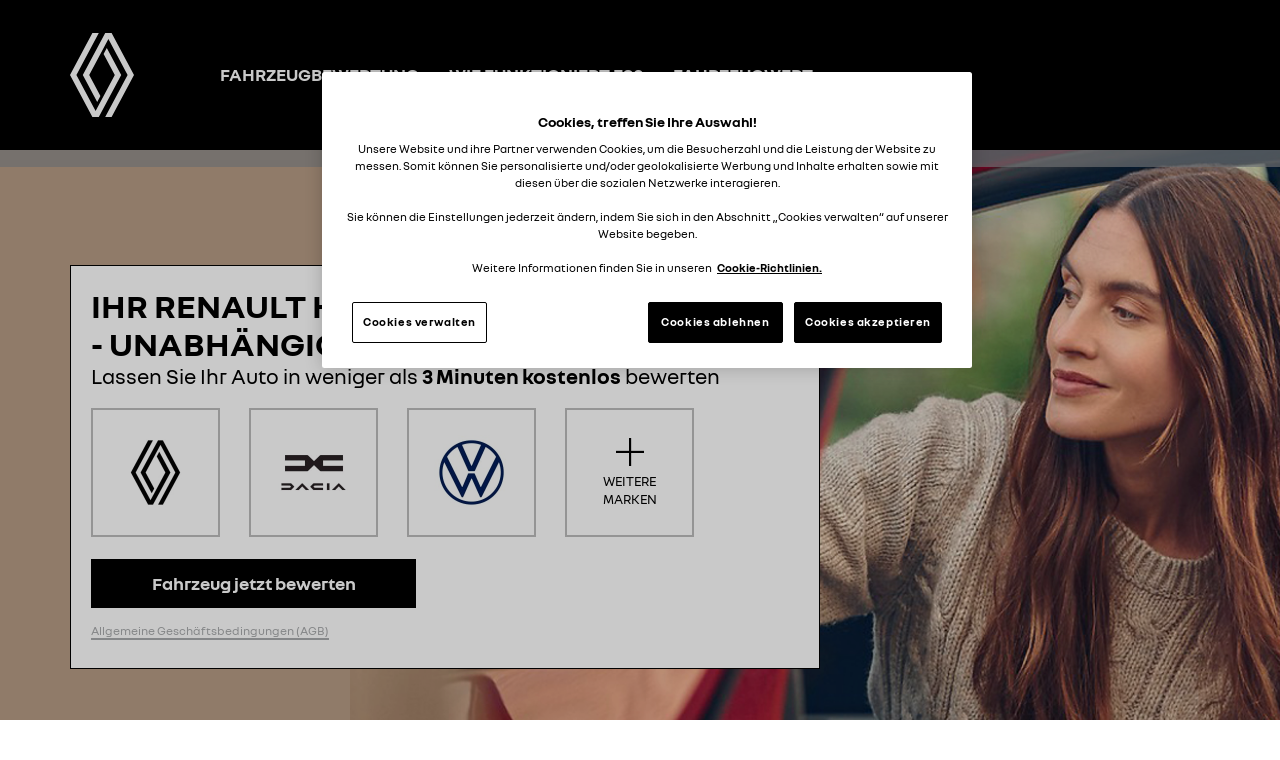

--- FILE ---
content_type: text/html; charset=UTF-8
request_url: https://ankaufservice.renault.de/?ID=14953
body_size: 7385
content:
<!DOCTYPE html>
<html lang="de">
<head>
    <meta charset="utf-8">
    <meta http-equiv="x-ua-compatible" content="ie=edge">
    <title>Fahrzeugankauf mit Renault</title>
    <meta name="description" content="Ihr Renault Händler kauft Ihr Fahrzeug. Onlinebewertung ? Terminvereinbarung ? Fahrzeugankauf ? Ihr bequemer Weg zum sicheren Fahrzeugverkauf.">
    <script>
        function removeDataJson() {
            var uri = window.location.toString();
            if (uri.indexOf("?marke") > 0) {
                var clean_uri = uri.substring(
                    0,
                    uri.indexOf("?marke")
                );
                window.history.replaceState(
                    {},
                    document.title,
                    clean_uri
                );
            }
            if (uri.indexOf("?modell") > 0) {
                var clean_uri = uri.substring(
                    0,
                    uri.indexOf("?modell")
                );
                window.history.replaceState(
                    {},
                    document.title,
                    clean_uri
                );
            }
        }

        removeDataJson();
    </script>
    <meta http-equiv="X-UA-Compatible" content="IE=edge">
    <meta name="viewport" content="width=device-width, minimum-scale=1, maximum-scale=1">
    <!-- hreflang-->
    <link rel="canonical" href="https://ankaufservice.renault.de/homepage">
    <link rel="alternate" href="https://ankaufservice.renault.de/homepage" hreflang="de-DE">
    <!-- Favicon -->
    <link rel="apple-touch-icon" sizes="180x180" href="/build/img/site/apple-touch-icon.png">
    <link rel="icon" type="image/png" sizes="32x32" href="/build/img/site//favicon-32x32.png">
    <link rel="icon" type="image/png" sizes="16x16" href="/build/img/site//favicon-16x16.png">
    <link rel="mask-icon" href="/build/img/site//safari-pinned-tab.svg" color="#000000">
    <meta name="msapplication-TileColor" content="#000000">
    <meta name="theme-color" content="#000000">

        	        <link rel="stylesheet" type="text/css" href="/build/css/site.css" media="screen"/>
    
	<style>
							</style>
</head>
<body>
<script>
    window.dataLayer = window.dataLayer || []
</script>
<!-- SCRIPT GTM -->

<!-- GTM Media Container -->
<noscript>
    <iframe src="//www.googletagmanager.com/ns.html?id=GTM-M2RS4PT"
            height="0" width="0" style="display:none;visibility:hidden"></iframe>
</noscript>
<script>(function (w, d, s, l, i) {
        w[l] = w[l] || [];
        w[l].push({
            'gtm.start':
                new Date().getTime(), event: 'gtm.js'
        });
        var f = d.getElementsByTagName(s)[0],
            j = d.createElement(s), dl = l != 'dataLayer' ? '&l=' + l : '';
        j.async = true;
        j.src =
            '//www.googletagmanager.com/gtm.js?id=' + i + dl;
        f.parentNode.insertBefore(j, f);
    })(window, document, 'script', 'dataLayer', 'GTM-M2RS4PT');</script>

    <noscript>
        <iframe src="https://www.googletagmanager.com/ns.html?id=GTM-PSVT7V2"
        height="0" width="0" style="display:none;visibility:hidden"></iframe>
    </noscript>
    <script>
    (function (w, d, s, l, i) {
        w[l] = w[l] || [];
        w[l].push({
            'gtm.start':
                new Date().getTime(), event: 'gtm.js'
        });
        var f = d.getElementsByTagName(s)[0],
            j = d.createElement(s), dl = l != 'dataLayer' ? '&l=' + l : '';
        j.async = true;
        j.src =
            '//www.googletagmanager.com/gtm.js?id=' + i + dl;
        f.parentNode.insertBefore(j, f);
    })(window, document, 'script', 'dataLayer', 'GTM-PSVT7V2');
</script>
<script>
    dataLayer.push(
        {
            'brand': 'Renault',
            'businessType': 'used-car',
            'countryCode': 'DE',
            'googleAccount': '',
            'languageCode': 'de',
            'pageName': 'homepage',
            'pageType': 'tradein',
        }
    );
</script>
<script>
    dataLayer.push(
        {
            'brand': 'Renault',
            'businessType': 'used-car',
            'countryCode': 'DE',
            'googleAccount': '',
            'languageCode': 'de',
            'pageName': 'homepage',
            'pageType': 'tradein',
                                });
</script>
<!--[if lt IE 8]>
<p class="browserupgrade">You are using an <strong>outdated</strong> browser. Please <a href="http://browsehappy.com/">upgrade
    your browser</a> to improve your experience.</p>
<![endif]-->

<a id="top"></a>
<header>
    <div class="container">
        <div class="navbar-header">
            <a class="navbar-brand" href="#">Renault</a>
                        <button type="button" class="navbar-toggle collapsed" data-bs-toggle="collapse" data-bs-target="#navbar" aria-expanded="false" aria-controls="navbar">
                <svg viewBox="0 0 30 30" class="SvgIcon MainHeader__burger"><path d="M28.75 2.5H1.25a1.25 1.25 0 0 0 0 2.5h27.5a1.25 1.25 0 0 0 0-2.5zM1.25 16.25h17.5a1.25 1.25 0 0 0 0-2.5H1.25a1.25 1.25 0 0 0 0 2.5zM23.75 25H1.25a1.25 1.25 0 0 0 0 2.5h22.5a1.25 1.25 0 0 0 0-2.5z"></path></svg>
            </button>
                    </div>
                <div id="navbar" class="navbar-collapse collapse">
            <ul class="nav navbar-nav">
                <li><a href="/">Fahrzeugbewertung</a></li>
                <li><a href="/wie-funktioniert-es">Wie funktioniert es?</a></li>
                <li><a href="/fahrzeugwert">Fahrzeugwert</a></li>
            </ul>
        </div><!--/.nav-collapse -->
            </div>
</header>

<div class="container-fluid content" id="wrapper">
    <div class=>
                    <div class="home" id="toScroll">
        <div class="container-fluid bg-home">
            <div class="container">
                <div class="row home-overlay">
                    <div class="col-lg-8 col-sm-6 col-xs-12">
                        <div class="insert-home">
                            <h1>
                                Ihr Renault Händler kauft Ihr&nbsp;Auto&nbsp;<strong><br>- unabhängig von der Marke!</strong>
                            </h1>
                            <h2>
                                Lassen Sie Ihr Auto in weniger als <strong>3 Minuten kostenlos</strong> bewerten
                            </h2>
                            <form class="form-vehicule" method="POST" action="/modell/">
                                                                    <button class="button-marque marque-img-container
                                            " name="select_vo_brand"
                                            data-scope="select_vo_brand" value="84">
                                        <img class="marque-img-sprite" id="marque-img-sprite-84"
                                             src="/build/img/site/brand-renault.jpg"
                                             alt="RENAULT"/>
                                    </button>
                                                                    <button class="button-marque marque-img-container
                                            " name="select_vo_brand"
                                            data-scope="select_vo_brand" value="231">
                                        <img class="marque-img-sprite" id="marque-img-sprite-231"
                                             src="/build/img/site/brand-dacia.jpg"
                                             alt="DACIA"/>
                                    </button>
                                                                    <button class="button-marque marque-img-container
                                            " name="select_vo_brand"
                                            data-scope="select_vo_brand" value="92">
                                        <img class="marque-img-sprite" id="marque-img-sprite-92"
                                             src="/build/img/site/brand-volkswagen.jpg"
                                             alt="VOLKSWAGEN"/>
                                    </button>
                                                                                                    <button class="button-marque marque-img-container displayed hidden
                                            sm-hidden " name="select_vo_brand"
                                            data-scope="select_vo_brand" value="81">
                                        <img class="marque-img-sprite" id="marque-img-sprite-81"
                                             src="/build/img/site/brand-opel.jpg"
                                             alt="OPEL"/>
                                    </button>
                                                                    <button class="button-marque marque-img-container displayed hidden
                                            sm-hidden " name="select_vo_brand"
                                            data-scope="select_vo_brand" value="64">
                                        <img class="marque-img-sprite" id="marque-img-sprite-64"
                                             src="/build/img/site/brand-ford.jpg"
                                             alt="FORD"/>
                                    </button>
                                                                    <button class="button-marque marque-img-container displayed hidden
                                            sm-hidden " name="select_vo_brand"
                                            data-scope="select_vo_brand" value="88">
                                        <img class="marque-img-sprite" id="marque-img-sprite-88"
                                             src="/build/img/site/brand-skoda.jpg"
                                             alt="SKODA"/>
                                    </button>
                                                                    <button class="button-marque marque-img-container displayed hidden
                                            sm-hidden " name="select_vo_brand"
                                            data-scope="select_vo_brand" value="54">
                                        <img class="marque-img-sprite" id="marque-img-sprite-54"
                                             src="/build/img/site/brand-alfa-romeo.jpg"
                                             alt="ALFA ROMEO"/>
                                    </button>
                                                                    <button class="button-marque marque-img-container displayed hidden
                                            sm-hidden " name="select_vo_brand"
                                            data-scope="select_vo_brand" value="55">
                                        <img class="marque-img-sprite" id="marque-img-sprite-55"
                                             src="/build/img/site/brand-audi.jpg"
                                             alt="AUDI"/>
                                    </button>
                                                                    <button class="button-marque marque-img-container displayed hidden
                                            sm-hidden " name="select_vo_brand"
                                            data-scope="select_vo_brand" value="57">
                                        <img class="marque-img-sprite" id="marque-img-sprite-57"
                                             src="/build/img/site/brand-bmw.jpg"
                                             alt="BMW"/>
                                    </button>
                                                                    <button class="button-marque marque-img-container displayed hidden
                                            sm-hidden " name="select_vo_brand"
                                            data-scope="select_vo_brand" value="349">
                                        <img class="marque-img-sprite" id="marque-img-sprite-349"
                                             src="/build/img/site/brand-byd.jpg"
                                             alt="BYD"/>
                                    </button>
                                                                    <button class="button-marque marque-img-container displayed hidden
                                            sm-hidden " name="select_vo_brand"
                                            data-scope="select_vo_brand" value="59">
                                        <img class="marque-img-sprite" id="marque-img-sprite-59"
                                             src="/build/img/site/brand-citroen.jpg"
                                             alt="CITROEN"/>
                                    </button>
                                                                    <button class="button-marque marque-img-container displayed hidden
                                            sm-hidden " name="select_vo_brand"
                                            data-scope="select_vo_brand" value="619">
                                        <img class="marque-img-sprite" id="marque-img-sprite-619"
                                             src="/build/img/site/brand-ds-automobiles.jpg"
                                             alt="DS AUTOMOBILES"/>
                                    </button>
                                                                    <button class="button-marque marque-img-container displayed hidden
                                            sm-hidden " name="select_vo_brand"
                                            data-scope="select_vo_brand" value="812">
                                        <img class="marque-img-sprite" id="marque-img-sprite-812"
                                             src="/build/img/site/brand-elaris.jpg"
                                             alt="ELARIS"/>
                                    </button>
                                                                    <button class="button-marque marque-img-container displayed hidden
                                            sm-hidden " name="select_vo_brand"
                                            data-scope="select_vo_brand" value="63">
                                        <img class="marque-img-sprite" id="marque-img-sprite-63"
                                             src="/build/img/site/brand-fiat.jpg"
                                             alt="FIAT"/>
                                    </button>
                                                                    <button class="button-marque marque-img-container displayed hidden
                                            sm-hidden " name="select_vo_brand"
                                            data-scope="select_vo_brand" value="691">
                                        <img class="marque-img-sprite" id="marque-img-sprite-691"
                                             src="/build/img/site/brand-genesis.jpg"
                                             alt="GENESIS"/>
                                    </button>
                                                                    <button class="button-marque marque-img-container displayed hidden
                                            sm-hidden " name="select_vo_brand"
                                            data-scope="select_vo_brand" value="66">
                                        <img class="marque-img-sprite" id="marque-img-sprite-66"
                                             src="/build/img/site/brand-honda.jpg"
                                             alt="HONDA"/>
                                    </button>
                                                                    <button class="button-marque marque-img-container displayed hidden
                                            sm-hidden " name="select_vo_brand"
                                            data-scope="select_vo_brand" value="67">
                                        <img class="marque-img-sprite" id="marque-img-sprite-67"
                                             src="/build/img/site/brand-hyundai.jpg"
                                             alt="HYUNDAI"/>
                                    </button>
                                                                    <button class="button-marque marque-img-container displayed hidden
                                            sm-hidden " name="select_vo_brand"
                                            data-scope="select_vo_brand" value="828">
                                        <img class="marque-img-sprite" id="marque-img-sprite-828"
                                             src="/build/img/site/brand-ineos.jpg"
                                             alt="INEOS"/>
                                    </button>
                                                                    <button class="button-marque marque-img-container displayed hidden
                                            sm-hidden " name="select_vo_brand"
                                            data-scope="select_vo_brand" value="68">
                                        <img class="marque-img-sprite" id="marque-img-sprite-68"
                                             src="/build/img/site/brand-isuzu.jpg"
                                             alt="ISUZU"/>
                                    </button>
                                                                    <button class="button-marque marque-img-container displayed hidden
                                            sm-hidden " name="select_vo_brand"
                                            data-scope="select_vo_brand" value="69">
                                        <img class="marque-img-sprite" id="marque-img-sprite-69"
                                             src="/build/img/site/brand-jaguar.jpg"
                                             alt="JAGUAR"/>
                                    </button>
                                                                    <button class="button-marque marque-img-container displayed hidden
                                            sm-hidden " name="select_vo_brand"
                                            data-scope="select_vo_brand" value="95">
                                        <img class="marque-img-sprite" id="marque-img-sprite-95"
                                             src="/build/img/site/brand-jeep.jpg"
                                             alt="JEEP"/>
                                    </button>
                                                                    <button class="button-marque marque-img-container displayed hidden
                                            sm-hidden " name="select_vo_brand"
                                            data-scope="select_vo_brand" value="162">
                                        <img class="marque-img-sprite" id="marque-img-sprite-162"
                                             src="/build/img/site/brand-kia.jpg"
                                             alt="KIA"/>
                                    </button>
                                                                    <button class="button-marque marque-img-container displayed hidden
                                            sm-hidden " name="select_vo_brand"
                                            data-scope="select_vo_brand" value="72">
                                        <img class="marque-img-sprite" id="marque-img-sprite-72"
                                             src="/build/img/site/brand-land-rover.jpg"
                                             alt="LAND ROVER"/>
                                    </button>
                                                                    <button class="button-marque marque-img-container displayed hidden
                                            sm-hidden " name="select_vo_brand"
                                            data-scope="select_vo_brand" value="164">
                                        <img class="marque-img-sprite" id="marque-img-sprite-164"
                                             src="/build/img/site/brand-lexus.jpg"
                                             alt="LEXUS"/>
                                    </button>
                                                                    <button class="button-marque marque-img-container displayed hidden
                                            sm-hidden " name="select_vo_brand"
                                            data-scope="select_vo_brand" value="805">
                                        <img class="marque-img-sprite" id="marque-img-sprite-805"
                                             src="/build/img/site/brand-lynk-co.jpg"
                                             alt="LYNK CO"/>
                                    </button>
                                                                    <button class="button-marque marque-img-container displayed hidden
                                            sm-hidden " name="select_vo_brand"
                                            data-scope="select_vo_brand" value="769">
                                        <img class="marque-img-sprite" id="marque-img-sprite-769"
                                             src="/build/img/site/brand-maxus.jpg"
                                             alt="MAXUS"/>
                                    </button>
                                                                    <button class="button-marque marque-img-container displayed hidden
                                            sm-hidden " name="select_vo_brand"
                                            data-scope="select_vo_brand" value="75">
                                        <img class="marque-img-sprite" id="marque-img-sprite-75"
                                             src="/build/img/site/brand-mazda.jpg"
                                             alt="MAZDA"/>
                                    </button>
                                                                    <button class="button-marque marque-img-container displayed hidden
                                            sm-hidden " name="select_vo_brand"
                                            data-scope="select_vo_brand" value="76">
                                        <img class="marque-img-sprite" id="marque-img-sprite-76"
                                             src="/build/img/site/brand-mercedes.jpg"
                                             alt="MERCEDES"/>
                                    </button>
                                                                    <button class="button-marque marque-img-container displayed hidden
                                            sm-hidden " name="select_vo_brand"
                                            data-scope="select_vo_brand" value="77">
                                        <img class="marque-img-sprite" id="marque-img-sprite-77"
                                             src="/build/img/site/brand-mg.jpg"
                                             alt="MG"/>
                                    </button>
                                                                    <button class="button-marque marque-img-container displayed hidden
                                            sm-hidden " name="select_vo_brand"
                                            data-scope="select_vo_brand" value="829">
                                        <img class="marque-img-sprite" id="marque-img-sprite-829"
                                             src="/build/img/site/brand-micro.jpg"
                                             alt="MICRO"/>
                                    </button>
                                                                    <button class="button-marque marque-img-container displayed hidden
                                            sm-hidden " name="select_vo_brand"
                                            data-scope="select_vo_brand" value="327">
                                        <img class="marque-img-sprite" id="marque-img-sprite-327"
                                             src="/build/img/site/brand-microcar.jpg"
                                             alt="MICROCAR"/>
                                    </button>
                                                                    <button class="button-marque marque-img-container displayed hidden
                                            sm-hidden " name="select_vo_brand"
                                            data-scope="select_vo_brand" value="167">
                                        <img class="marque-img-sprite" id="marque-img-sprite-167"
                                             src="/build/img/site/brand-mini.jpg"
                                             alt="MINI"/>
                                    </button>
                                                                    <button class="button-marque marque-img-container displayed hidden
                                            sm-hidden " name="select_vo_brand"
                                            data-scope="select_vo_brand" value="79">
                                        <img class="marque-img-sprite" id="marque-img-sprite-79"
                                             src="/build/img/site/brand-mitsubishi.jpg"
                                             alt="MITSUBISHI"/>
                                    </button>
                                                                    <button class="button-marque marque-img-container displayed hidden
                                            sm-hidden " name="select_vo_brand"
                                            data-scope="select_vo_brand" value="280">
                                        <img class="marque-img-sprite" id="marque-img-sprite-280"
                                             src="/build/img/site/brand-morgan.jpg"
                                             alt="MORGAN"/>
                                    </button>
                                                                    <button class="button-marque marque-img-container displayed hidden
                                            sm-hidden " name="select_vo_brand"
                                            data-scope="select_vo_brand" value="80">
                                        <img class="marque-img-sprite" id="marque-img-sprite-80"
                                             src="/build/img/site/brand-nissan.jpg"
                                             alt="NISSAN"/>
                                    </button>
                                                                    <button class="button-marque marque-img-container displayed hidden
                                            sm-hidden " name="select_vo_brand"
                                            data-scope="select_vo_brand" value="82">
                                        <img class="marque-img-sprite" id="marque-img-sprite-82"
                                             src="/build/img/site/brand-peugeot.jpg"
                                             alt="PEUGEOT"/>
                                    </button>
                                                                    <button class="button-marque marque-img-container displayed hidden
                                            sm-hidden " name="select_vo_brand"
                                            data-scope="select_vo_brand" value="83">
                                        <img class="marque-img-sprite" id="marque-img-sprite-83"
                                             src="/build/img/site/brand-porsche.jpg"
                                             alt="PORSCHE"/>
                                    </button>
                                                                    <button class="button-marque marque-img-container displayed hidden
                                            sm-hidden " name="select_vo_brand"
                                            data-scope="select_vo_brand" value="86">
                                        <img class="marque-img-sprite" id="marque-img-sprite-86"
                                             src="/build/img/site/brand-seat.jpg"
                                             alt="SEAT"/>
                                    </button>
                                                                    <button class="button-marque marque-img-container displayed hidden
                                            sm-hidden " name="select_vo_brand"
                                            data-scope="select_vo_brand" value="745">
                                        <img class="marque-img-sprite" id="marque-img-sprite-745"
                                             src="/build/img/site/brand-senova.jpg"
                                             alt="SENOVA"/>
                                    </button>
                                                                    <button class="button-marque marque-img-container displayed hidden
                                            sm-hidden " name="select_vo_brand"
                                            data-scope="select_vo_brand" value="163">
                                        <img class="marque-img-sprite" id="marque-img-sprite-163"
                                             src="/build/img/site/brand-smart.jpg"
                                             alt="SMART"/>
                                    </button>
                                                                    <button class="button-marque marque-img-container displayed hidden
                                            sm-hidden " name="select_vo_brand"
                                            data-scope="select_vo_brand" value="89">
                                        <img class="marque-img-sprite" id="marque-img-sprite-89"
                                             src="/build/img/site/brand-subaru.jpg"
                                             alt="SUBARU"/>
                                    </button>
                                                                    <button class="button-marque marque-img-container displayed hidden
                                            sm-hidden " name="select_vo_brand"
                                            data-scope="select_vo_brand" value="90">
                                        <img class="marque-img-sprite" id="marque-img-sprite-90"
                                             src="/build/img/site/brand-suzuki.jpg"
                                             alt="SUZUKI"/>
                                    </button>
                                                                    <button class="button-marque marque-img-container displayed hidden
                                            sm-hidden " name="select_vo_brand"
                                            data-scope="select_vo_brand" value="814">
                                        <img class="marque-img-sprite" id="marque-img-sprite-814"
                                             src="/build/img/site/brand-swm.jpg"
                                             alt="SWM"/>
                                    </button>
                                                                    <button class="button-marque marque-img-container displayed hidden
                                            sm-hidden " name="select_vo_brand"
                                            data-scope="select_vo_brand" value="368">
                                        <img class="marque-img-sprite" id="marque-img-sprite-368"
                                             src="/build/img/site/brand-tesla.jpg"
                                             alt="TESLA"/>
                                    </button>
                                                                    <button class="button-marque marque-img-container displayed hidden
                                            sm-hidden " name="select_vo_brand"
                                            data-scope="select_vo_brand" value="91">
                                        <img class="marque-img-sprite" id="marque-img-sprite-91"
                                             src="/build/img/site/brand-toyota.jpg"
                                             alt="TOYOTA"/>
                                    </button>
                                                                    <button class="button-marque marque-img-container displayed hidden
                                            sm-hidden " name="select_vo_brand"
                                            data-scope="select_vo_brand" value="94">
                                        <img class="marque-img-sprite" id="marque-img-sprite-94"
                                             src="/build/img/site/brand-volvo.jpg"
                                             alt="VOLVO"/>
                                    </button>
                                                                    <button class="button-marque marque-img-container displayed hidden
                                            sm-hidden " name="select_vo_brand"
                                            data-scope="select_vo_brand" value="802">
                                        <img class="marque-img-sprite" id="marque-img-sprite-802"
                                             src="/build/img/site/brand-xev.jpg"
                                             alt="XEV"/>
                                    </button>
                                                                                                  <button class="button-marque more" type="button">
                                            <span class="icon icon-plus-light"></span>
                                            <span class="moins-marque">
                                                Weitere Marken
                                            </span>
                                  </button>
                                                                <button class="button-marque less hidden scrollPage" type="button">
                                    <span class="icon icon-moins-light"></span>
                                    <span class="moins-marque">
                                    Weniger Marken
                                </span>
                                </button>
                                <input type="hidden" id="select_vo_brand" class="answer-value" name="select_vo_brand"
                                       value=""/>
                                <input type="hidden" id="lengthBrand"  name="lengthBrand" value="3" />
                                <input type="hidden" id="data_json" class="value-json" name="data_json"
                                       value="{&quot;id&quot;:&quot;&quot;,&quot;idClick&quot;:&quot;gW8sDR9L4hDgFr2aR9P1&quot;,&quot;device&quot;:&quot;desktop&quot;,&quot;lastStep&quot;:&quot;workflow.index&quot;,&quot;uid&quot;:&quot;835daad4-dd7c-4f5d-b81f-e63649827596&quot;,&quot;test&quot;:false,&quot;validity_date&quot;:&quot;&quot;,&quot;userAgent&quot;:&quot;Mozilla\/5.0 (Macintosh; Intel Mac OS X 10_15_7) AppleWebKit\/537.36 (KHTML, like Gecko) Chrome\/131.0.0.0 Safari\/537.36; ClaudeBot\/1.0; +claudebot@anthropic.com)&quot;,&quot;recordStatus&quot;:&quot;initialized&quot;,&quot;quotationStatus&quot;:&quot;&quot;,&quot;utmCampaign&quot;:&quot;&quot;,&quot;utmMedium&quot;:&quot;&quot;,&quot;utmSource&quot;:&quot;&quot;,&quot;backLink&quot;:false,&quot;takeCost&quot;:0,&quot;duplicateUid&quot;:&quot;&quot;,&quot;duplicateOriginRecord&quot;:&quot;&quot;,&quot;duplicateInd&quot;:false,&quot;recordCreatedAt&quot;:&quot;&quot;,&quot;quoteInd&quot;:true,&quot;leadInd&quot;:true,&quot;excluded&quot;:false,&quot;bodId&quot;:&quot;&quot;,&quot;vehicle&quot;:{&quot;registrationMonth&quot;:&quot;&quot;,&quot;registrationYear&quot;:&quot;&quot;,&quot;brandId&quot;:&quot;&quot;,&quot;brandLabel&quot;:&quot;&quot;,&quot;modelId&quot;:&quot;&quot;,&quot;modelLabel&quot;:&quot;&quot;,&quot;gearBoxId&quot;:&quot;&quot;,&quot;gearBoxLabel&quot;:&quot;&quot;,&quot;fuelId&quot;:&quot;&quot;,&quot;fuelLabel&quot;:&quot;&quot;,&quot;bodyId&quot;:&quot;&quot;,&quot;bodyLabel&quot;:&quot;&quot;,&quot;versionId&quot;:&quot;&quot;,&quot;versionLabel&quot;:&quot;&quot;,&quot;finish&quot;:&quot;&quot;,&quot;vehicleIntervalYear&quot;:&quot;&quot;,&quot;carType&quot;:&quot;&quot;,&quot;segmentId&quot;:&quot;&quot;,&quot;liter&quot;:&quot;&quot;,&quot;colorId&quot;:&quot;&quot;,&quot;colorLabel&quot;:&quot;&quot;,&quot;doors&quot;:&quot;&quot;,&quot;enginePower&quot;:&quot;&quot;,&quot;engineKw&quot;:&quot;&quot;,&quot;mileage&quot;:&quot;&quot;,&quot;equipment&quot;:&quot;&quot;,&quot;metallic&quot;:&quot;&quot;,&quot;vehicleState&quot;:{&quot;maintenanceBook&quot;:&quot;&quot;,&quot;bill&quot;:&quot;&quot;,&quot;firstHand&quot;:&quot;&quot;,&quot;vehicleGeneralState&quot;:&quot;&quot;,&quot;mechanicalState&quot;:&quot;&quot;,&quot;interiorState&quot;:&quot;&quot;,&quot;pneumaticStateFront&quot;:&quot;&quot;,&quot;pneumaticStateRear&quot;:&quot;&quot;,&quot;insurance&quot;:&quot;&quot;,&quot;repair&quot;:&quot;&quot;},&quot;isInterval&quot;:&quot;&quot;,&quot;noDefects&quot;:true,&quot;defects&quot;:&quot;&quot;},&quot;customer&quot;:{&quot;civility&quot;:&quot;&quot;,&quot;civilityLabel&quot;:&quot;&quot;,&quot;title&quot;:&quot;&quot;,&quot;firstName&quot;:&quot;&quot;,&quot;lastName&quot;:&quot;&quot;,&quot;mail&quot;:&quot;&quot;,&quot;zipCode&quot;:&quot;&quot;,&quot;phoneNumber&quot;:&quot;&quot;,&quot;isTest&quot;:false,&quot;adresse&quot;:&quot;&quot;,&quot;codePostal&quot;:&quot;&quot;,&quot;ville&quot;:&quot;&quot;,&quot;lat&quot;:&quot;&quot;,&quot;lng&quot;:&quot;&quot;,&quot;agreement&quot;:{&quot;optin1&quot;:&quot;&quot;,&quot;optinType1&quot;:&quot;&quot;,&quot;optin2&quot;:&quot;&quot;,&quot;optinType2&quot;:&quot;&quot;,&quot;optin3&quot;:&quot;&quot;,&quot;optinType3&quot;:&quot;&quot;,&quot;optin4&quot;:&quot;&quot;,&quot;optinType4&quot;:&quot;&quot;,&quot;optincgu&quot;:&quot;&quot;}},&quot;purchaseProject&quot;:{&quot;type&quot;:&quot;&quot;,&quot;typeId&quot;:&quot;&quot;,&quot;typeLabel&quot;:&quot;&quot;,&quot;brandId&quot;:&quot;&quot;,&quot;brand&quot;:&quot;&quot;,&quot;model&quot;:&quot;&quot;,&quot;modelId&quot;:&quot;&quot;,&quot;delay&quot;:&quot;&quot;,&quot;delayId&quot;:&quot;&quot;,&quot;delayLabel&quot;:&quot;&quot;,&quot;bonus&quot;:&quot;&quot;,&quot;legalMention&quot;:&quot;&quot;,&quot;conquest&quot;:&quot;&quot;,&quot;legalMentionConquest&quot;:&quot;&quot;,&quot;totalBonus&quot;:&quot;&quot;,&quot;lcdvCode&quot;:&quot;&quot;,&quot;modelWired&quot;:&quot;&quot;,&quot;modelYear&quot;:&quot;&quot;,&quot;typeBonus&quot;:&quot;normal&quot;},&quot;valuation&quot;:{&quot;quotationDate&quot;:&quot;&quot;,&quot;profile&quot;:&quot;&quot;,&quot;corrected&quot;:&quot;&quot;,&quot;network&quot;:&quot;&quot;,&quot;b2cMarketValue&quot;:&quot;&quot;,&quot;particular&quot;:&quot;&quot;,&quot;tradeIn&quot;:&quot;&quot;,&quot;frevo&quot;:&quot;&quot;,&quot;mcclbp&quot;:&quot;&quot;,&quot;median&quot;:&quot;&quot;,&quot;autobiz&quot;:&quot;&quot;,&quot;internet&quot;:&quot;&quot;,&quot;bid&quot;:&quot;&quot;,&quot;national&quot;:&quot;&quot;,&quot;quotationApplied&quot;:&quot;&quot;,&quot;validQuotation&quot;:&quot;&quot;,&quot;worthlessInd&quot;:&quot;&quot;,&quot;status&quot;:false},&quot;dealer&quot;:{&quot;idDealer&quot;:&quot;&quot;,&quot;codeDealer&quot;:&quot;&quot;,&quot;name&quot;:&quot;&quot;,&quot;phoneNumber&quot;:&quot;&quot;,&quot;zipCode&quot;:&quot;&quot;,&quot;city&quot;:&quot;&quot;,&quot;address&quot;:&quot;&quot;,&quot;latitude&quot;:&quot;&quot;,&quot;longitude&quot;:&quot;&quot;,&quot;distance&quot;:&quot;&quot;,&quot;activity&quot;:&quot;&quot;,&quot;skipDealer&quot;:&quot;no&quot;,&quot;callCenterId&quot;:&quot;&quot;}}"/>
                                <div class="clear"></div>
                            </form>
                            <button class="nav nav-next" id="form_start">
                                Fahrzeug jetzt bewerten
                                </span>
                            </button>
                            <div class="cgu-index">
                                <a href="https://oem-digital.s3.eu-central-1.amazonaws.com/renault-germany/AGB+Ankaufservice+Renault_2021.pdf" target="_blank">Allgemeine Geschäftsbedingungen (AGB)</a>
                            </div>
                        </div>
                    </div>
                </div>
            </div>
        </div>
        <div class="banner-home">
            <h2>
                Transparent,
                Schnell,
                Zuverlässig
            </h2>
        </div>
        <div class="container-fluid content-home">
            <div class="container">
                <div class="row">
                    <div class="col-xs-12 col-sm-4">
                        <div class="list-home-box">
                            <h3>          Transparent</h3>
                                                        <img  src="https://renault-germany-trade-in-prod.s3.eu-central-1.amazonaws.com/production/780e13ac-37c1-4184-84b1-55574d4d46c3.png" />
                            <div>Lassen Sie den Wert Ihres Fahrzeugs online schätzen</div>
                        </div>
                    </div>
                    <div class="col-xs-12 col-sm-4">
                        <div class="list-home-box">
                            <h3>Schnell</h3>
                                                        <img  src="https://renault-germany-trade-in-prod.s3.eu-central-1.amazonaws.com/production/a94ac71a-5dbe-4ff0-9c35-b6824a992bb7.png" />
                            <div>Vereinbaren Sie einen Termin bei einem Renault Partner Ihrer Wahl</div>
                        </div>
                    </div>
                    <div class="col-xs-12 col-sm-4">
                        <div class="list-home-box">
                            <h3>Zuverlässig</h3>
                                                        <img  src="https://renault-germany-trade-in-prod.s3.eu-central-1.amazonaws.com/production/8f3f3d16-f022-4618-b46a-e71a0ef5100f.png" />
                            <div>Erhalten Sie nach Verkauf schnell und zuverlässig Ihre Zahlung</div>
                        </div>
                    </div>
                </div>
            </div>
        </div>
    </div>
    </div>
    </div>
    </div>
</div>
<footer>
        <div class="container" >
        <div class="row">
        <div class="col-md-3 col-sm-4">
            <div class="xs-accordion-toggle">
                <h2> Renault kaufen<span class="icon icon-arrow-bottom"></span></h2>

                <ul class="xs-hidden">
                    <li><a href="https://www.renault.de/modelluebersicht.html" target="_blank">
                            Modellpalette</a></li>
                    <li><a href="https://www.renault.de/aktuelle-angebote.html" target="_blank">
                            Top-Angebote</a></li>
                    <li><a href="https://geschaeftskunden.renault.de/" target="_blank">
                            Gewerbliche Kund/-innen</a></li>
                    <li><a href="https://www.renault.de/konfigurieren.html" target="_blank">
                            Konfigurator</a></li>
                    <li><a href="https://de.renew.auto/" target="_blank">
                            Gebrauchtwagen</a></li>
                </ul>
            </div>
        </div>
        <div class="col-md-3 col-sm-4">
            <div class="xs-accordion-toggle">
                <h2>Renault fahren <span class="icon icon-arrow-bottom"></span></h2>

                <ul class="xs-hidden">
                    <li><a href="https://www.renault.de/my-renault-vorteile.html" target="_blank">
                            My Renault</a></li>
                    <li><a href="https://www.renault.de/support-service/wartungsvertraege.html" target="_blank">
                            Mobilität & Serviceverträge</a></li>
                    <li><a href="https://www.renault.de/zubehoer.html" target="_blank">
                            Zubehör & Merchandising
                        </a></li>
                    <li><a href="https://www.renault.de/wartung.html" target="_blank">
                            Teile & Wartung</a></li>
                    <li><a href="https://www.renault.de/kontakt.html" target="_blank">
                            Kontakt
                            </a></li>
                </ul>
            </div>
        </div>
        <div class="col-md-4 col-sm-4">
            <div class="xs-accordion-toggle">
                <h2>
                    Renault entdecken <span class="icon icon-arrow-bottom"></span></h2>
                <ul class="xs-hidden">
                    <li><a href="https://www.renault.de/entdecken-sie-renault/ueber-renault.html" target="_blank">
                            
                            </a></li>
                    <li><a href="https://blog.renault.de/" target="_blank">
                            Renault Blog
                            </a></li>
                    <li><a href="https://www.renault.de/entdecken-sie-renault/motorsport.html" target="_blank">
                            Motorsport
                            </a></li>
                    <li><a href="https://www.renault.de/entdecken-sie-renault/karriere.html" target="_blank">
                            Karriere
                            </a></li>
                    <li><a href="https://www.renault.de/newsletter.html" target="_blank">
                            Newsletter
                            </a></li>
                </ul>
            </div>
        </div>
        <div class="col-md-2 col-sm-12">
            <h2>Renault folgen</h2>
            <div class="social-container">
                <a href="https://de-de.facebook.com/RenaultDeutschland" class="" target="_blank"><img src="/build/img/site/icon-fb.svg" /></a>
                <a href="https://www.instagram.com/renault_de/" class="" target="_blank" ><img src="/build/img/site/icon-insta.svg" /></a>
                <a href="https://www.youtube.com/user/RenaultDE" class="" target="_blank" ><img src="/build/img/site/icon-yt.svg" /></a>
                <a href="https://twitter.com/renaultde" class=""  target="_blank"><img src="/build/img/site/x_Renault.svg" /></a>
                <a href="https://www.linkedin.com/company/renault" class=""  target="_blank"><img src="/build/img/site/LinkedIn_Renaul.svg" /></a>
            </div>
        </div>
    </div>
        <div class="row">
            <div class="col-xs-12 col-sm-hidden">
                <div class="tagline">Passion for life</div>
            </div>
        </div>
    </div>
<div class="footer-bottom
    no-fixed
">
    <div class="container">
        <div class="row">
            <div class="col-sm-12">
                <ul class="col-b">
                    <li><a href="https://www.renault.de/datenschutz.html" target="_blank">Datenschutz</a></li>
                    <li><a href="https://www.renault.de/rechtliche-hinweise.html" target="_blank">Rechtliche Hinweise</a></li>
                    <li><a href="https://www.renault.de/cookies.html" target="_blank" >Cookies</a></li>
                    <li><a href="https://www.renault.de/impressum.html" target="_blank" >Impressum</a></li>
                    <li>© Renault 2026</li>
                </ul>
            </div>
        </div>
    </div>
</div>
</footer>
<!-- Hotjar Tracking Code for https://ankaufservice.renault.de -->
        <script type="text/javascript">
        var path_img = "/build/img/site/";
        var choix_modele = "Wählen Sie ein Modell*";
        var msg_select_marque = "Wählen Sie bitte eine Marke";
        var msg_select_km = "Bestätigung : Der Kilometerstand Ihres Fahrzeugs beträgt";
        var msg_select_month_year = "Datum der Erstzulassung darf nicht höher als das Heutige Datum sein";
        var msg_select_question = "Bitte beantworten Sie alle Fragen";
        var msg_oui = "Ja";
        var msg_non = "Nein";
        var msg_select_km_chiffre = "Bitte geben Sie die richtige Laufleistung an (max. 6 Stellen)";
        var msg_verif_telephone = "";
        var msg_verif_prenom = "Bitte nennen Sie Ihren Vornamen";
        var msg_verif_nom = "Bitte nennen Sie Ihren Nachnamen";
        var msg_verif_mail = "Bitte nennen Sie eine korrekte E-Mailadresse";
        var msg_verif_cp = "Bitte geben Sie eine gültige PLZ ein (max. 5 Stellen";
        var msg_cp_invalid = "Ungültige PLZ";
        var msg_select_cgu = "Bitte akzeptieren Sie die AGBs. Vielen Dank.";
        var msg_select_optin = "Bitte beantworten Sie alle Fragen.";
    </script>
    <script src="https://cdnjs.cloudflare.com/ajax/libs/jquery/3.7.1/jquery.min.js"
        integrity="sha512-v2CJ7UaYy4JwqLDIrZUI/4hqeoQieOmAZNXBeQyjo21dadnwR+8ZaIJVT8EE2iyI61OV8e6M8PP2/4hpQINQ/g==" crossorigin="anonymous" referrerpolicy="no-referrer"></script>
    <script type="text/javascript" src="/build/js/site.js"></script>
    <script src="https://cdn.jsdelivr.net/npm/bootstrap@5.3.3/dist/js/bootstrap.bundle.min.js"
            integrity="sha384-YvpcrYf0tY3lHB60NNkmXc5s9fDVZLESaAA55NDzOxhy9GkcIdslK1eN7N6jIeHz"
            crossorigin="anonymous"></script>

    <script type="text/javascript" src="/build/js/site/vendor/main-index.js"></script>
</body>
</html>


--- FILE ---
content_type: image/svg+xml
request_url: https://ankaufservice.renault.de/build/img/site/renault-sm.svg
body_size: 245
content:
<svg xmlns="http://www.w3.org/2000/svg" width="64.293" height="84.151" viewBox="0 0 64.293 84.151"><g transform="translate(-141.7 -141.7)"><path d="M193.14,183.775l-22.514,42.076H164.2l-22.5-42.076L164.2,141.7h6.426l-22.485,42.076L167.42,219.84,186.7,183.775l-11.25-21.03,3.221-6.011ZM183.494,141.7h-6.426l-22.5,42.076,14.47,27.041,3.221-6.011-11.25-21.045L180.288,147.7l19.279,36.065-22.5,42.09h6.426l22.5-42.076Z" transform="translate(0 0)" fill="#fff"/></g></svg>

--- FILE ---
content_type: image/svg+xml
request_url: https://ankaufservice.renault.de/build/img/site/x_Renault.svg
body_size: 554
content:
<?xml version="1.0" encoding="UTF-8"?>
<svg id="Calque_1" data-name="Calque 1" xmlns="http://www.w3.org/2000/svg" viewBox="0 0 29.74 29.74">
    <defs>
        <style>
            .cls-1 {
            fill: #fff;
            stroke-width: 0px;
            }
            .cls-2 {
            stroke: #fff;
            stroke-miterlimit: 10;
            }
        </style>
    </defs>
    <circle class="cls-1" cx="19.61" cy="10.1" r="1.1"/>
    <g>
        <circle class="cls-2" cx="14.87" cy="14.87" r="14.37"/>
        <g id="layer1">
            <path id="path1009" class="cls-1" d="m6.02,6.55l6.87,9.19-6.91,7.47h1.56l6.05-6.54,4.89,6.54h5.29l-7.26-9.7,6.43-6.95h-1.56l-5.57,6.02-4.5-6.02h-5.29Zm2.29,1.15h2.43l10.74,14.36h-2.43L8.31,7.69Z"/>
        </g>
    </g>
</svg>


--- FILE ---
content_type: application/javascript; charset=utf-8
request_url: https://ankaufservice.renault.de/build/js/site.js
body_size: 52234
content:
/******/ (function(modules) { // webpackBootstrap
/******/ 	// The module cache
/******/ 	var installedModules = {};
/******/
/******/ 	// The require function
/******/ 	function __webpack_require__(moduleId) {
/******/
/******/ 		// Check if module is in cache
/******/ 		if(installedModules[moduleId]) {
/******/ 			return installedModules[moduleId].exports;
/******/ 		}
/******/ 		// Create a new module (and put it into the cache)
/******/ 		var module = installedModules[moduleId] = {
/******/ 			i: moduleId,
/******/ 			l: false,
/******/ 			exports: {}
/******/ 		};
/******/
/******/ 		// Execute the module function
/******/ 		modules[moduleId].call(module.exports, module, module.exports, __webpack_require__);
/******/
/******/ 		// Flag the module as loaded
/******/ 		module.l = true;
/******/
/******/ 		// Return the exports of the module
/******/ 		return module.exports;
/******/ 	}
/******/
/******/
/******/ 	// expose the modules object (__webpack_modules__)
/******/ 	__webpack_require__.m = modules;
/******/
/******/ 	// expose the module cache
/******/ 	__webpack_require__.c = installedModules;
/******/
/******/ 	// define getter function for harmony exports
/******/ 	__webpack_require__.d = function(exports, name, getter) {
/******/ 		if(!__webpack_require__.o(exports, name)) {
/******/ 			Object.defineProperty(exports, name, { enumerable: true, get: getter });
/******/ 		}
/******/ 	};
/******/
/******/ 	// define __esModule on exports
/******/ 	__webpack_require__.r = function(exports) {
/******/ 		if(typeof Symbol !== 'undefined' && Symbol.toStringTag) {
/******/ 			Object.defineProperty(exports, Symbol.toStringTag, { value: 'Module' });
/******/ 		}
/******/ 		Object.defineProperty(exports, '__esModule', { value: true });
/******/ 	};
/******/
/******/ 	// create a fake namespace object
/******/ 	// mode & 1: value is a module id, require it
/******/ 	// mode & 2: merge all properties of value into the ns
/******/ 	// mode & 4: return value when already ns object
/******/ 	// mode & 8|1: behave like require
/******/ 	__webpack_require__.t = function(value, mode) {
/******/ 		if(mode & 1) value = __webpack_require__(value);
/******/ 		if(mode & 8) return value;
/******/ 		if((mode & 4) && typeof value === 'object' && value && value.__esModule) return value;
/******/ 		var ns = Object.create(null);
/******/ 		__webpack_require__.r(ns);
/******/ 		Object.defineProperty(ns, 'default', { enumerable: true, value: value });
/******/ 		if(mode & 2 && typeof value != 'string') for(var key in value) __webpack_require__.d(ns, key, function(key) { return value[key]; }.bind(null, key));
/******/ 		return ns;
/******/ 	};
/******/
/******/ 	// getDefaultExport function for compatibility with non-harmony modules
/******/ 	__webpack_require__.n = function(module) {
/******/ 		var getter = module && module.__esModule ?
/******/ 			function getDefault() { return module['default']; } :
/******/ 			function getModuleExports() { return module; };
/******/ 		__webpack_require__.d(getter, 'a', getter);
/******/ 		return getter;
/******/ 	};
/******/
/******/ 	// Object.prototype.hasOwnProperty.call
/******/ 	__webpack_require__.o = function(object, property) { return Object.prototype.hasOwnProperty.call(object, property); };
/******/
/******/ 	// __webpack_public_path__
/******/ 	__webpack_require__.p = "/";
/******/
/******/
/******/ 	// Load entry module and return exports
/******/ 	return __webpack_require__(__webpack_require__.s = 8);
/******/ })
/************************************************************************/
/******/ ({

/***/ 10:
/***/ (function(module, exports) {

String.prototype.splice = function (idx, str) {
  var part_left = this.slice(0, this.length - idx);
  var part_right = this.slice(this.length - idx);
  return (part_left.length > 0 ? part_left : '0') + str + part_right;
};

$(document).ready(function () {

  // $("#select_vo_km").keyup(function() {
  // 	this.value=this.value.replace(/\D/g,'');
  // 	$(this).removeClass('update');
  // });
  $("#see_cgu").on("click", function () {
    $("#popup_cgu").show();
  });

  $("#close_cgu").on("click", function () {
    $("#popup_cgu").hide();
  });

  $("#close_cgu2").on("click", function () {
    $("#popup_cgu").hide();
  });

  var chaineRegx = /(\s\s|\*|\.|\/|\\|\!|\?|\;|\,|\:|\%|\<|\>|\&|\=|\@|\Â°|\}|\{|\(|\)|\[|\]|\||\%|\Ã¨|\Ã\Ã|\#|\"|\+|\~|\µ|\$|\ø|\¤|\£|\§|\€|\^|[0-9]|\°|\`|\¨|\²|\³|\«|\»|\↓|\¬|\¿|\×|\÷)/g;

  $("#select_vo_client_tel").keyup(function () {
    this.value = this.value.replace(/([a-z]|[A-Z]|\*|\.|\/|\\|\!|\?|\;|\-|\,|\:|\%|\<|\>|\&|\=|\@|\Â°|\}|\{|\(|\)|\[|\]|\||\%|\Ã¨|\Ã\Ã|\#|\"|\'|\_|\~|\µ|\$|\ø|\£|\§|\€|\^|\é|\è|\È|\É|\ç|\à|\°|\`|\¨|\²|\³|\ˇ|\´|\‘|\’|\«|\»|\↓|\¬|\¿|\×|\÷|\`|\_|\°|\ˇ|\¨|\²|\³|\\|\||\´|\æ|\â|\ê|\þ|\ÿ|\û|\î|\œ|\ô|\ä|\ß|\ë|\‘|\’|\ð|\ü|\ð|\ï|\ŀ|\ö|\≤|\«|\»|\©|\↓|\¬|\¿|\×|\÷|\¡)/g, '');
  });

  $("#select_vo_client_first_name").on("blur keyup change", function () {
    this.value = this.value.replace(chaineRegx, '');
  });

  $("#select_vo_client_last_name").on("blur keyup change", function () {
    this.value = this.value.replace(chaineRegx, '');
  });

  $("#select_vo_client_email").on("blur keyup change", function () {
    var chaineRegxMail = /(\s\s|\ä|\ö|\ü|\ß)/g;
    this.value = this.value.replace(chaineRegxMail, '');
  });

  if (typeof SVGRect != "undefined") {
    /* If the browser does support SVG. */
    $("html").addClass('svg');
  } else {
    /* If the browser does not support SVG. */
    $("html").addClass('no-svg');
  }
  /* if footer-bottem not hidden and isVisible */
  if ($('.footer-bottom').is(':Visible') && $('.footer-bottom').css('position') == 'fixed') {
    $('#wrapper').css('padding-bottom', '66px');
  }

  $(".button-marque-selected").append("<i class='icon-check fa-3'></i>");

  $(".select-container").on("focus", "select", function () {
    $(this).parent().addClass('focus');
  }).on("focusout", "select", function () {
    $(this).parent().removeClass('focus');
  });
  $(".select-container").on("change", "select", function () {
    $(this).parent().find('.selected').removeClass('selected');
    $(this).find(":selected").addClass('selected');
  });

  $(".navbar-toggle").click(function () {
    var target = $(this).data("target");
    $(target).toggleClass("collapse");
  });

  $("#next").click(function (e) {
    if ($(this).hasClass('icon-arrow-bottom')) {
      $(this).removeClass('icon-arrow-bottom');
      $(this).addClass('icon-arrow-top');
      $(this).attr('href', '#content');
    } else {
      $(this).addClass('icon-arrow-bottom');
      $(this).removeClass('icon-arrow-top');
      $(this).attr('href', '#top');
    }
  });
  //open lien footer
  $(".xs-accordion-toggle h2").click(function (e) {
    var ul = $(this).children('ul');
    var arrow = $(this).siblings('.icon-arrow-bottom');
    $(ul).toggleClass('xs-hidden');
    $(arrow).toggleClass('reverse');
  });

  $('a[href*="#"]:not([href="#"])').click(function () {
    if (location.pathname.replace(/^\//, '') == this.pathname.replace(/^\//, '') && location.hostname == this.hostname) {
      var target = $(this.hash);
      target = target.length ? target : $('[name=' + this.hash.slice(1) + ']');
      if (target.length) {
        $('html, body').finish().animate({
          scrollTop: target.offset().top
        }, 1000);
      }
    }
    return false;
  });

  $(document).on("click", ".select_vo_year", function () {
    var month = $('#select_vo_month').val();
    $.ajax({
      method: "POST",
      url: 'months',
      data: {
        select_vo_year: $(this).val(),
        dataJson: $('#data_json').val()
      }
    }).done(function (data) {
      var html = "";
      var html_end = "";
      $.each(data, function (i, row) {
        var selected = parseInt(this.id) === parseInt(month) ? "selected" : "";
        if (i == 0) html_end = '<div class="col-xs-6 col-sm-4 col-md-3 col-lg-2">' + '<button type="button" data-scope="select_vo_month" class="answer select_vo_month ' + selected + '" value="' + this.id + '">' + this.name + '</button></div>';else html += '<div class="col-xs-6 col-sm-4 col-md-3 col-lg-2">' + '<button type="button" data-scope="select_vo_month" class="answer select_vo_month ' + selected + '" value="' + this.id + '">' + this.name + '</button></div>';
      });
      $("#result-month").html(html + html_end);
    });
  });

  $(document).on("click", ".select_vo_month", function () {
    var year = $('#select_vo_year').val();
    $.ajax({
      method: "POST",
      url: 'years',
      data: {
        select_vo_month: $(this).val(),
        dataJson: $('#data_json').val()
      }
    }).done(function (data) {
      var html = "";
      $.each(data, function (i, row) {
        var selected = this.id == year ? "selected" : "";
        html += '<div class="col-xs-6 col-sm-4 col-md-3 col-lg-2">' + '<button type="button" data-scope="select_vo_year" class="answer select_vo_year ' + selected + '" value="' + this.id + '">' + this.name + '</button></div>';
      });
      $("#result-year").html(html);
    });
  });

  $('.select_vo_achat').click(function () {

    $('#select_vo_purchase_brand').val("");
    $('#select_vo_purchase_model').val("");
    $('#select_vo_delay').val("");

    if ($(this).val() == 'NO' || $(this).val() == 'VD') {
      // == non ou pas d'achat
      $('#projetAchat').addClass('hidden');
      $('#select_vo_purchase_brand').removeClass('answer-value');
      $('#select_vo_purchase_model').removeClass('answer-value');
      $('#select_vo_delay').removeClass('answer-value');
      return;
    } else {
      $('#projetAchat').removeClass('hidden');
      $('#select_vo_purchase_brand').addClass('answer-value');
      $('#select_vo_purchase_model').addClass('answer-value');
      $('#select_vo_delay').addClass('answer-value');
    }
  });

  $('.select_vo_insurance').click(function () {

    if ($(this).val() != 1) {
      $('#reparation').removeClass('hidden');
      $('#select_vo_reparation').addClass('answer-value');
    } else {
      $('#reparation').addClass('hidden');
      $('#select_vo_reparation').removeClass('answer-value');
      $('#reparation').removeClass('update');
    }
  });

  $('#select_vo_purchase_brand').change(function () {
    if ($(this).val() == -1) {
      $('#select_vo_purchase_model').removeClass('answer-value');
      $('#select_vo_delay').removeClass('answer-value');
      $('.pas-encore').addClass('hidden');
    } else {
      $('#select_vo_purchase_model').addClass('answer-value');
      $('#select_vo_delay').addClass('answer-value');
      $('.pas-encore').removeClass('hidden');
    }
  });

  $('.select_vo_block_optin').click(function () {
    if (!$('#select_vo_block_optin').attr('checked')) {
      $('#block_optin').removeClass('hidden');
    } else {
      $('.select_vo_client_pref_email').removeClass('checked');
      $('.select_vo_client_pref_tel').removeClass('checked');
      $('.select_vo_client_pref_sms').removeClass('checked');
      $('.select_vo_client_pref_post').removeClass('checked');
      $('#block_optin').addClass('hidden');
    }
  });
  //************ Scroll *****************
  $(".scrollPage").click(function () {
    var margin = 72;
    if ($(this).hasClass('less')) {
      margin = 100;
    }
    if ($(this).closest('.row').next().hasClass('hidden')) {
      $('html, body').animate({ scrollTop: $(this).closest('.row').next().next().offset().top - margin }, 'slow');
    } else {
      var scroll = $(this).closest('.row').next().next();
      if (scroll.length) {
        $('html, body').animate({ scrollTop: $(this).closest('.row').next().offset().top - margin }, 'slow');
      }
    }
  });

  // ****************************************
  // POST des formulaires
  // ****************************************
  $(document).on("click", ".form-vehicule button.answer , .button-marque", function () {

    if ($(this).hasClass('more') || $(this).hasClass('less')) return false;

    var scope = $(this).data('scope');
    var value = $(this).val();

    if ($(this).hasClass("button-marque")) {
      $('button[data-scope="' + scope + '"]').removeClass('button-marque-selected');
      $(this).parent().find('.fa').remove();
      $(this).append("<i class='icon-check fa-3'></i>");
      $(this).addClass('button-marque-selected');
    } else {
      $('button[data-scope="' + scope + '"]').removeClass('selected');
      $(this).addClass('selected');
    }

    $('#' + scope).val(value);
    var submit = true;
    $(".answer-value").each(function (index) {
      if ($(this).val() == '' && $(this).attr('type') != 'email') {
        submit = false;
      }
    });
    $(this).parent().parent().removeClass('update');
    if ($('body').find('.update').length > 0) {
      return false;
    }
    $(".close-cgu").click(function () {
      $('#form_overlay').hide();
    });

    if ($(".nav-next").attr('id') == "moisAnnee_next") {
      if (checkMonthYear() == false) return false;
    }

    if ($(this).attr('data-scope') == 'select_vo_client_period' || $(this).attr('data-scope') == 'select_vo_achat') {
      return false;
    }

    if (submit) {
      loadNextUrl($(".form-vehicule"));
    } else {
      return false;
    }
  });

  $("#popup_btn").click(function () {
    $('#form_overlay').show();
    $('html, body').animate({
      scrollTop: $("#scrollTopCgu").offset().top
    }, 'slow');
    return false;
  });
  $(".nav-next").click(function (e) {

    var submit = true;
    var submitmail = true;
    var submitnom = true;
    var submitprenom = true;
    var submitall = true;
    var submitnomprenom = true;
    var submitmailnom = true;
    var submitmailprenom = true;
    var nom = $('#select_vo_client_first_name');
    var prenom = $('#select_vo_client_last_name');
    var email = $("input[name='select_vo_client_email']");
    nomValide = checkCorrectNominationString(nom) && charRepeat(nom) && nom.val();
    prenomValide = checkCorrectNominationString(prenom) && charRepeat(prenom) && prenom.val();

    if ($('#accept_cgu').length > 0) {

      $(".answer-value").each(function (index) {

        if (!nomValide && !prenomValide && !checkEmail($(email))) {
          $(email).css('border', '2px solid #ff0000');
          $("#select_vo_client_first_name").css('border', '2px solid #ff0000');
          $("#select_vo_client_last_name").css('border', '2px solid #ff0000');
          submitall = false;
        } else if (!nomValide && !prenomValide && checkEmail($(email))) {
          $("#select_vo_client_first_name").css('border', '2px solid #ff0000');
          $("#select_vo_client_last_name").css('border', '2px solid #ff0000');
          submitall = true;
          submitnomprenom = false;
        } else if (!nomValide && !checkEmail($(email)) && prenomValide) {
          submitall = true;
          $(email).css('border', '2px solid #ff0000');
          $("#select_vo_client_first_name").css('border', '2px solid #ff0000');
          submitmailnom = false;
        } else if (!prenomValide && !checkEmail($(email)) && nomValide) {
          submitall = true;
          $(email).css('border', '2px solid #ff0000');
          $("#select_vo_client_last_name").css('border', '2px solid #ff0000');
          submitmailprenom = false;
        } else {

          if ($(this).attr('type') == 'email' && !checkEmail($(this))) {
            $(this).css('border', '2px solid #ff0000');
            submitmail = false;
          } else if (($(this).val() == '' || !nomValide) && $(this).attr('name') == 'select_vo_client_first_name') {
            $(this).css('border', '2px solid #ff0000');
            submitnom = false;
          } else if (($(this).val() == '' || !prenomValide) && $(this).attr('name') == 'select_vo_client_last_name') {
            $(this).css('border', '2px solid #ff0000');
            submitprenom = false;
          } else if ($(this).val() == '') {

            submit = false;
            if ($(this).attr('data-option') == 'show-error') {
              $(this).css('border', '2px solid #ff0000');
            }
          } else {
            if ($(this).attr('data-option') == 'show-error') {
              $(this).css('border', '1px solid #000');
            }
          }
        }
      });
    } else {

      $(".answer-value").each(function (index) {
        if ($('button[data-scope="select_vo_insurance"].selected').val() == 1 && $('button[data-scope="select_vo_pneuAV"].selected').length == 1 && $('button[data-scope="select_vo_pneuAR"].selected').length == 1) {
          submit = true;
        }

        if ($('button[data-scope="select_vo_insurance"].selected').val() > 1 && $('button[data-scope="select_vo_reparation"].selected').length == 1 && $('button[data-scope="select_vo_pneuAV"].selected').length == 1 && $('button[data-scope="select_vo_pneuAR"].selected').length == 1) {
          submit = true;
        }

        if ($(this).val() == '') {

          submit = false;
          if ($(this).attr('data-option') == 'show-error') {
            $(this).css('border', '2px solid #ff0000');
          }
        } else {
          if ($(this).attr('data-option') == 'show-error') {
            $(this).css('border', '1px solid #000');
          }
        }
      });
    }

    $("button[data-option]").each(function (index) {
      var id = $(this).data('scope');
      if ($('#' + id).val() == '') {

        if ($(this).attr('data-option') == 'show-error') {
          $(this).css('border', '2px solid #ff0000');
        }
      } else {
        if ($(this).attr('data-option') == 'show-error') {
          $(this).css('border', '');
        }
      }
    });

    //------------------------------
    //	Question multi choix obligatoir
    //------------------------------
    if ($("body").find('.multi_choix').length != 0) {
      if ($("input:checked").length == 0) {
        submit = false;
      }
    }
    if (submitmail == false) {
      overlay(msg_verif_mail);
      return false;
    }
    if (submitnom == false) {
      overlay(msg_verif_nom);
      return false;
    }
    if (submitprenom == false) {
      overlay(msg_verif_prenom);
      return false;
    }
    if (submitall == false) {
      overlay(msg_verif_prenom + "<br>" + msg_verif_nom + "<br>" + msg_verif_mail);
      return false;
    }

    if (submitnomprenom == false) {
      overlay(msg_verif_prenom + "<br>" + msg_verif_nom);
      return false;
    }if (submitmailnom == false) {
      overlay(msg_verif_nom + "<br>" + msg_verif_mail);
      return false;
    }if (submitmailprenom == false) {
      overlay(msg_verif_prenom + "<br>" + msg_verif_mail);
      return false;
    }

    if (submit == false) {
      overlay(msg_select_question);
      return false;
    }

    if ($(this).attr('id') == 'km_next') {

      if (checkFormKm() == false) return false;
    }

    if ($(this).attr('id') == 'moisAnnee_next') {
      if (checkMonthYear() == false) return false;
    }

    if ($('#select_vo_client_tel').val() != undefined) {
      if (checkTelephone() == false) {
        $('#select_vo_client_tel').css('border', '2px solid #ff0000');
        return false;
      }
    }

    if ($('#select_vo_concession_search').is(':visible')) {
      $('#select_vo_concession_search').val($('#select_vo_concession_search').val().trim());
      var regex = new RegExp("^[0-9]*$");
      var concession = $('#select_vo_concession_search').val();

      if (concession.length != 5 || regex.test(concession) == false || concession == '00000') {
        overlay(msg_verif_cp);
      } else {
        searchLocations($('#select_vo_concession_search').val(), false);
      }
      return false;
    }

    if ($(this).attr('id') == 'accept_cgu') {

      var nom = $('#select_vo_client_first_name');
      var prenom = $('#select_vo_client_last_name');
      nomValide = checkCorrectNominationString(nom) && charRepeat(nom);
      prenomValide = checkCorrectNominationString(prenom) && charRepeat(prenom);

      if (nomValide && prenomValide && $('#select_vo_civility').val() !== '0') {
        $('#form_overlay').show();
        $('html, body').animate({
          scrollTop: $("#scrollTopCgu").offset().top
        }, 'slow');
        return false;
      } else {
        if (!nomValide) {
          $('#select_vo_client_first_name').css('border', '2px solid #ff0000');
        }
        if (!prenomValide) {
          $('#select_vo_client_last_name').css('border', '2px solid #ff0000');
        }
        if ($('#select_vo_civility').val() === '0') {
          $('#select_vo_civility_image2').css('border', '1px solid #ff0000');
          $('#select_vo_civility_image1').css('border', '1px solid #ff0000');
          return false;
        }

        if (checkTelephone() == false) {
          $('#select_vo_client_tel').css('border', '2px solid #ff0000');
          return false;
        } else {
          $('#select_vo_client_tel').css('border', '');
        }

        overlay(msg_select_optin);
        return false;
      }
    }

    if ($(this).attr('id') == 'cgu') {

      if ($('#select_vo_cgu').attr('checked') == undefined) {
        overlay(msg_select_cgu);
        return false;
      } else {
        if ($('#select_vo_block_optin').prop('checked') != false && !($('#select_vo_client_pref_email').prop('checked') != false || $('#select_vo_client_pref_post').prop('checked') != false || $('#select_vo_client_pref_tel').prop('checked') != false || $('#select_vo_client_pref_sms').prop('checked') != false)) {
          $('.select_vo_client_pref_email').css('border', '2px #ff0000 solid');
          $('.select_vo_client_pref_post').css('border', '2px #ff0000 solid');
          $('.select_vo_client_pref_tel').css('border', '2px #ff0000 solid');
          $('.select_vo_client_pref_sms').css('border', '2px #ff0000 solid');
          overlay(msg_select_optin);
          return false;
        } else {
          $('.select_vo_client_pref_email').css('border', '');
          $('.select_vo_client_pref_post').css('border', '');
          $('.select_vo_client_pref_tel').css('border', '');
          $('.select_vo_client_pref_sms').css('border', '');
        }
      }
    }

    if ($(this).attr('id') == 'km_next') {
      $(this).attr("disabled", "disabled");
    }
    loadNextUrl($(".form-vehicule"));
  });

  $(".info").click(function (e) {
    overlay($(this).data('info-content'));
    return false;
  });

  $('.profil .form_etat div').each(function (index) {
    $(this).find('input').hide();
    $(this).find('img.sprite-checkbox').show();
  });
  $(".button-marque.more").click(function () {

    $('.button-marque').each(function (index) {
      $(this).removeClass('hidden');
    });
    $(this).addClass('hidden');
    $('.less').removeClass('hidden');
    $('#etat_marque').val('1');
    $('.home-overlay').addClass('open');
    $('.home-overlay').removeClass('close');
  });

  $(".button-marque.less").click(function () {
    var lengthBrand = parseInt($("#lengthBrand").val());
    $('.button-marque').each(function (index) {
      if (index > lengthBrand) $(this).addClass('hidden');
    });
    $('.more').removeClass('hidden');
    $('#etat_marque').val('0');
    $('.home-overlay').removeClass('open');
    $('.home-overlay').addClass('close');
    //$(this).addClass('hidden');
  });

  $("ul.list_etat li a").click(function () {

    var li_id = $(this).parent().attr('id');
    form_etat_id = '#form_etat_' + li_id;
    if ($(form_etat_id).is(":visible")) {

      $(".form_etat").hide();
      $(".list_etat li").removeClass('hover');
      $(this).parent().removeClass('hover');
      $(form_etat_id).fadeOut();
    } else {
      $(".form_etat").hide();
      $(".list_etat li").removeClass('hover');
      $(this).parent().addClass('hover');
      $(form_etat_id).fadeIn();
      $("#overlay").show();
    }
    return false;
  });
  $(".close_form").click(function () {
    $(".form_etat").hide();
    $("#overlay").hide();
    $(".list_etat li").removeClass('hover');
    return false;
  });
  $("#overlay").click(function () {
    $(".form_etat").show();
    $("#overlay").hide();
    $(".list_etat li").removeClass('hover');
    return false;
  });
  $(".profil .form_etat div img, .profil .form_etat label").click(function () {
    if ($("input:checked").length == 0) {
      $("#no_dommage").show();
    } else {
      $("#no_dommage").hide();
    }

    add_dommage($('input', this));
  });

  $("#form_start").click(function (e) {
    var submit = true;
    $(".answer-value").each(function (index) {
      if ($(this).val() == '' && $(this).attr('type') != 'email') {
        submit = false;
      }
    });
    if (submit == false) {
      overlay(msg_select_marque);
      return false;
    } else {
      $(".form-vehicule").submit();
    }
  });

  //------------------------------
  //	CIVILITE
  //------------------------------
  $('.select_vo_civility , .select_vo_civility_image').click(function () {

    $(".checkbox_change").each(function (index) {
      $(this).find('img').eq(0).removeClass('checked');
    });

    var img = $(this).parent().find('img').eq(0).attr('id');

    $('#' + img).addClass('checked');
    $('#select_vo_civility').val($(this).attr('data-value'));
  });

  //------------------------------
  //	GET Carburrant
  //------------------------------
  $(document).on('click', '.select_vo_body', function () {
    var fuel = $('#select_vo_fuel').val();
    $.ajax({
      method: "POST",
      url: 'fuels',
      data: {
        select_vo_body: $(this).val(),
        dataJson: $('#data_json').val()
      }
    }).done(function (data) {
      var html = "";
      $.each(data, function (i, row) {
        var selected = this.id == fuel ? "selected" : "";
        html += '<div class="col-xs-6 col-sm-4 col-md-3 col-lg-2"><button type="button" ' + 'data-scope="select_vo_fuel" class="answer select_vo_fuel ' + selected + '" value="' + this.id + '">' + this.name + '</button></div>';
      });
      $("#result_carburant").html(html);
      if ($('#result_carburant .selected').val()) {
        $('#select_vo_fuel').val($('#result_carburant .selected').val());
      } else {
        $('#select_vo_fuel').val('');
      }
    });
  });

  //------------------------------
  //	GET Carrosseries
  //------------------------------
  $(document).on('click', '.select_vo_fuel', function () {
    var body = $('#select_vo_body').val();
    $.ajax({
      method: "POST",
      url: 'bodies',
      data: {
        select_vo_fuel: $(this).val(),
        dataJson: $('#data_json').val()
      }
    }).done(function (data) {
      var html = "";
      $.each(data, function (i, row) {
        var selected = this.id == body || $('.select_vo_body').length == 1 ? "selected" : "";

        html += '<div class="col-xs-6 col-sm-4 col-md-3 col-lg-2"><button type="button"' + ' data-scope="select_vo_body" class="answer select_vo_body ' + selected + '" value="' + this.id + '">' + this.name + '</button></div>';
      });
      $("#result_carrosserie").html(html);
      if ($('#result_carrosserie .selected').val()) {
        $('#select_vo_body').val($('#result_carrosserie .selected').val());
      } else {
        $('#select_vo_body').val('');
      }
      if ($('.select_vo_body').length == 1) {
        loadNextUrl($(".form-vehicule"));
      }
    });
  });

  //------------------------------
  //	GET Portes
  //------------------------------
  $(document).on('click', '.select_vo_box', function () {
    var door = $('#select_vo_door').val();
    $.ajax({
      method: "POST",
      url: 'doors',
      data: {
        select_vo_box: $(this).val(),
        dataJson: $('#data_json').val()
      }
    }).done(function (data) {
      var html = "";
      $.each(data, function (i, row) {
        var selected = this.id == door ? "selected" : "";
        html += '<div class="col-xs-6 col-sm-4 col-md-3 col-lg-2"><button type="button" data-scope="select_vo_door" class="answer select_vo_door ' + selected + '" value="' + this.id + '">' + this.name + '</button></div>';
      });
      $("#result_porte").html(html);
      if ($('#result_porte .selected').val()) {
        $('#select_vo_door').val($('#result_porte .selected').val());
      } else {
        $('#select_vo_door').val('');
      }
      if ($('.select_vo_door').length == 1) {
        loadNextUrl($(".form-vehicule"));
      }
    });
  });

  //------------------------------
  //	GET Boites
  //------------------------------
  $(document).on('click', '.select_vo_door', function () {
    var gear = $('#select_vo_box').val();
    $.ajax({
      method: "POST",
      url: 'gears',
      data: {
        select_vo_door: $(this).val(),
        dataJson: $('#data_json').val()
      }
    }).done(function (data) {
      var html = "";
      $.each(data, function (i, row) {
        var selected = this.id == gear || $('.select_vo_box').length == 1 ? "selected" : "";

        html += '<div class="col-xs-6 col-sm-4 col-md-3 col-lg-2"><button type="button" data-scope="select_vo_box"' + ' class="answer select_vo_box ' + selected + '" value="' + this.id + '">' + this.name + '</button></div>';
      });
      $("#result_boite").html(html);
      if ($('#result_boite .selected').val()) {
        $('#select_vo_box').val($('#result_boite .selected').val());
      } else {
        $('#select_vo_box').val('');
      }
      if ($('.select_vo_box').length == 1) {
        loadNextUrl($(".form-vehicule"));
      }
    });
  });

  //------------------------------
  //	GET MODELE
  //------------------------------
  $(document).on('change', '#select_vo_purchase_brand', function () {
    $.ajax({
      method: "POST",
      url: '/models-purchase',
      data: {
        select_vo_purchase_brand: $(this).val(),
        select_vo_achat: $('#select_vo_achat').val()
      }
    }).done(function (data) {
      var response = JSON.parse(data);
      var html = "<option value>" + choix_modele + "</option>";
      if (response.status === "200") {
        if (response.content.length !== 0) {
          $.each(response.content, function (i, item) {
            html += '<option value="' + item.id + '">' + item.name.toUpperCase() + '</option>';
          });
          $("#select_vo_purchase_model").html(html);
        }
      }
    });
  });

  // URL prerempli : appel ajax pour remplir la liste de modele si elle est vide
  if (parseInt($("#select_vo_purchase_brand").val()) > 0) {
    $.ajax({
      method: "POST",
      url: '/models-purchase',
      data: {
        select_vo_purchase_brand: $("#select_vo_purchase_brand").val(),
        select_vo_achat: $('#select_vo_achat').val()
      }
    }).done(function (data) {
      var response = JSON.parse(data);
      var html = "<option value>" + choix_modele + "</option>";
      if (response.status === "200") {
        if (response.content.length !== 0) {
          $.each(response.content, function (i, item) {
            var selected = item.id == modelId ? "selected" : "";
            html += '<option ' + selected + ' value="' + item.id + '">' + item.name.toUpperCase() + '</option>';
          });
          $("#select_vo_purchase_model").html(html);
        }
      }
    });
  }
  $('#select_vo_km').on('keyup change', function (e) {
    // alert( $(this).data('separator'));
    km = $("#select_vo_km").val().replace($(this).data('separator'), '');
    if (isNaN(parseInt(km))) {
      $(this).val('');
    } else {
      $(this).val(parseInt($(this).val().replace(/\D/g, '')));
      $(this).val(numeral($(this).val()).format('0,0').replace("  ", $(this).data('separator')));
    }
    if (e.which === 13) {
      if ($(".nav-next").attr('id') === "km_next") {
        if (checkFormKm() === false) return false;
      }
      $('.nav-next').attr("disabled", "disabled");
      $(".form-vehicule").submit();
    }
  });

  $('#select_vo_client_codepostal').keyup(function () {
    $('#select_vo_client_ville').val('');
  });

  $("#select_vo_concession_search").keyup(function () {
    this.value = this.value.replace(/\D/g, '');
  });

  $("#select_vo_zip_code").keyup(function () {
    this.value = this.value.replace(/\D/g, '');
  });
  function checkMonthYear() {
    var currentTime = new Date();
    var mois = $('#select_vo_month').val();
    var annee = $('#select_vo_year').val();
    if (mois > currentTime.getMonth() + 1 && annee >= currentTime.getFullYear()) {
      overlay(msg_select_month_year);
      return false;
    }
    return true;
  }

  function checkTelephone() {
    var tel = $('#select_vo_client_tel').val().trim();
    if (tel.length == 0) return true;
    var result = true;
    if (parseInt(tel) > 0) {
      result = !(tel.search(new RegExp("(^[+][0-9]{10,18}$)|(^[0][0-9]{10,17}$)")) < 0);
      if (!result) {
        result = false;
      } else {
        $('#select_vo_client_tel').val(tel);

        $('#select_vo_client_tel').css('border', '');
      }
    } else {
      result = false;
    }
    if (!result) {
      overlay(msg_verif_telephone);
    }
    return result;
  }

  function checkEmail(a) {
    a.val(a.val().trim());

    var b = new RegExp(/^[a-zA-Z0-9._-]+@(([a-zA-Z0-9-]+)?(\.[a-zA-Z0-9]{2,4}){1,2})?$/);
    if (!b.test(a.val()) || !charRepeat(a)) {

      return false;
    } else {
      return true;
    }
  }

  function checkFormKm() {

    var km = $("#select_vo_km").val();
    var result = 'ok';
    if ('' === km || '0' === km || km.length > $("#select_vo_km").attr('maxlength')) {
      result = 'error';
    }
    if (result === 'error') {
      overlay(msg_select_km_chiffre);
      return false;
    }
    return true;
  }

  function add_dommage(my_element) {

    var profil_id = my_element.parent().parent().parent().attr('id');
    var form_id = my_element.parent().parent().attr('id');
    var cat_id = form_id.replace('form', 'cat');
    var cat_title = $('#' + form_id + ' h3').text();
    var elmt_title = my_element.parent().text();
    var elmt_id = 'elmt_' + my_element.attr('id');
    var li = form_id.replace('form_etat_', '');
    if ($('#' + form_id + ' :checkbox:checked').length > 0) {

      $('#' + li).addClass(li + '_perm');
    } else {
      $('#' + li).removeClass(li + '_perm');
    }

    if (elmt_id == 'elmt_face_capot_17') {
      if (my_element.is(':checked')) {
        $('#face_toit').addClass('face_toit_perm');
      } else {
        $('#face_toit').removeClass('face_toit_perm');
      }
    }

    if (my_element.is(':checked')) {

      if ($('#' + cat_id).length == 0) {
        $('#' + profil_id + ' .recap').append('<li id=' + cat_id + '>' + cat_title + '</li>');
      }

      var nb_elmt = $('#' + cat_id + ' ul').length;
      if (nb_elmt == 0) {
        $('#' + cat_id).append('<ul><li id=' + elmt_id + '>' + elmt_title + '</li></ul>');
      } else {
        if ($('#' + elmt_id).length == 0) {
          $('#' + profil_id + ' .recap li#' + cat_id + ' ul').append('<li id=' + elmt_id + '>' + elmt_title + '</li>');
        }
      }
      my_element.attr('checked', true);
    } else {
      var nb_checked = $("#" + form_id + " input:checked").length;
      if (nb_checked == 0) {
        $('#' + cat_id).remove();
      }
      $('#' + elmt_id).remove();
      my_element.attr('checked', false);
    }
  }
  // ****************************************
  // Remplacement des input checkbox par des images
  // ****************************************
  $(".checkbox_change input").css('display', 'none');

  $(".checkbox_change img").click(function () {
    var input = $(this).prev('input');
    $(this).toggleClass('checked');
    if (input.attr('checked')) {
      input.attr('checked', false);
    } else {
      input.attr('checked', true);
    }
  });

  $(".checkbox_change label").click(function () {
    var input = $('#' + $(this).attr('for'));
    var img = $(this).prev('img');
    img.toggleClass('checked');
    if (input.attr('checked')) {
      input.attr('checked', false);
    } else {
      input.attr('checked', true);
    }
  });

  $('label.reponse_checkbox').on('click', function () {
    $(this).toggleClass('checked');
    var input = $(this).find('input').eq(0);
    if (input.attr('checked')) {
      input.attr('checked', false);
    } else {
      input.attr('checked', true);
    }
  });

  $('label.reponse_radio').on('click', function () {

    $("label.reponse_radio").each(function () {
      $(this).removeClass('checked');
      $(this).find('input').eq(0).attr('checked', false);
    });

    $(this).toggleClass('checked');
    var value = $(this).find('input').eq(0).val();
    var input = $(this).attr('data-value');
    $('#' + input).val(value);
  });

  $(".hover-info-image").hover(function () {
    var target = $(this).attr('data-info');
    $('.hover-info[data-info=' + target + ']').show();
  }, function () {
    var target = $(this).attr('data-info');
    $('.hover-info[data-info=' + target + ']').hide();
  });

  //Recherche PDV Ajax
  $('#search_pdv').click(function () {

    var cp = $('#select_vo_zip_code').val();
    var regex = new RegExp("^[0-9]*$");
    $('#select_vo_zip_code').val(cp.trim());
    if (cp.length != 5 || regex.test(cp) == false || cp == '00000') {
      overlay(msg_verif_cp);
    } else {
      var location = searchLocations(cp, true);
    }
  });

  //disable-form-submit-on-enter
  $('#form_vehicule').on('keyup keypress', function (e) {
    var keyCode = e.keyCode || e.which;
    if (keyCode === 13) {
      e.preventDefault();
      return false;
    }
  });

  $('body').on('click', '.select_vo_pdv_div button', function () {
    var distance = $(this).data('content');
    $("#distance").val(distance);
    var idconcession = $(this).data('concession');
    $("#select_vo_concession").val(idconcession);
  });

  function searchLocations(inputCp, ajax) {

    if (parseInt(inputCp) != 0) {
      if (parseInt(inputCp) != 99999) {
        var geocoder = new google.maps.Geocoder();
        geocoder.geocode({ address: inputCp, region: 'DE' }, function (results, status) {
          if (status == google.maps.GeocoderStatus.OK) {
            var location = results[0].geometry.location;
            if (ajax) {
              $.ajax({
                type: 'POST',
                url: '/dealers',
                data: {
                  'select_vo_lat': location.lat(),
                  'select_vo_lng': location.lng()
                  //'select_vo_zip_code': inputCp,
                }
              }).done(function (data) {
                var response = JSON.parse(data);
                var html = "";
                if (response.status === "200") {
                  if (response.content.length !== 0) {
                    $.each(response.content, function (i, item) {
                      html += '<div class="col-sm-6 col-md-4 col-lg-3 select_vo_pdv_div">' + '<button data-content="' + item.distance + '" data-concession="' + item.id + '"  type="button" data-scope="select_vo_concession" class="answer select_vo_pdv" style="" value="' + item.id + '">' + '<strong>' + item.name + '</strong><br>' + item.address + '<br>' + '<span>' + item.zip + '</span> ' + (item.city == null ? '' : item.city) + '<br>' + '<strong>&gt; ' + item.distance + ' KM</strong>' + '</button></div>';
                    });
                    $("#result-search").html(html);
                    if (html == "") {
                      overlay(msg_cp_invalid);
                    }
                  }
                  $("#select_vo_lat").val(location.lat());
                  $("#select_vo_lng").val(location.lng());
                } else {
                  overlay(msg_cp_invalid);
                }
              });
            } else {
              $("#select_vo_lat").val(location.lat());
              $("#select_vo_lng").val(location.lng());
              $(".form-vehicule").submit();
            }
          } else {
            overlay(msg_verif_cp);
            return false;
          }
        });
      } else {
        //Cp de test 99999
        overlay(msg_cp_invalid);
      }
    }
  }
  $('.select_vo_client_pref_tel, .select_vo_client_pref_sms, .select_vo_client_pref_email, .select_vo_client_pref_post').click(function () {
    $('.select_vo_client_pref_post').css('border', '');
    $('.select_vo_client_pref_tel').css('border', '');
    $('.select_vo_client_pref_sms').css('border', '');
    $('.select_vo_client_pref_email').css('border', '');

    if ($('#select_vo_client_pref_post').prop('checked') == false && $('#select_vo_client_pref_tel').prop('checked') == false && $('#select_vo_client_pref_email').prop('checked') == false && $('#select_vo_client_pref_sms').prop('checked') == false) {
      $('#error_message_optin').css('display', 'block');
    } else {
      $('#error_message_optin').css('display', 'none');
    }
  });
  //Loader Ajax
  $(document).ajaxStart(function () {
    $('.loader').removeClass('hidden');
    $('#result-search').hide();
  }).ajaxStop(function () {
    $('.loader').addClass('hidden');
    $('#result-search').show();
  });

  $('.logo').click(function () {
    if ($('.form-vehicule').length > 0) {
      $('.form-vehicule').attr('action', $(this).attr("href"));
      $(this).removeAttr("href");
      $('.form-vehicule #action').val('index');
      $('.form-vehicule #step').val('0');
      $('.form-vehicule').submit();
    }
  });
  $('#prev-step').click(function () {
    if ($('#form_vehicule')) {
      $('#form_vehicule').attr('action', $('#prev-route').val());
    }
    if ($('#slide_user_form')) {
      $('#slide_user_form').attr('action', $('#prev-route').val());
    }
    if ($('#slide_dealer')) {
      $('#slide_dealer').attr('action', $('#prev-route').val());
    }
  });
});

function overlay(content1, content2, classCss) {

  if (typeof content1 !== 'undefined') {
    $('#overlay_alert').remove();

    classCss = typeof classCss !== 'undefined' ? classCss : 'alert-danger';
    var html = '';
    html = html + '<div id="overlay_alert"><div class="alert ' + classCss + '"><img src="' + path_img + '' + classCss + '.png" class="alert-ico">' + content1 + '';
    if (typeof content2 !== 'undefined') {
      html = html + '<p>' + content2 + '</p>';
    }
    html = html + '</div></div>';
    $('body').prepend(html);
    $('#overlay_alert').fadeIn(200);
    var top = ($(window).height() - $('#overlay_alert .alert').outerHeight()) / 2;
    $("#overlay_alert .alert").css('top', top);
  }
}
$(document).on('click', '#overlay_alert', function () {
  $(this).fadeOut(200, function () {
    $(this).remove();
  });
});

function checkCorrectNominationString(str) {
  var str = $.trim(str.val());
  if (str.length > 0) {
    if (str.search(new RegExp("^[A-Za-zàáâäãåaceèéêëìíîïlnòóôöõøùúûüÿýzzñçcšžÀÁÂÄÃÅACEÈÉÊËÌÍÎÏLNÒÓÔÖÕØÙÚÛÜŸÝZZÑßÇŒÆCŠŽ?ð ,.'-]{2,}$")) < 0) {
      return false;
    } else {
      return true;
    }
  }
}

function charRepeat(str) {
  var str = $.trim(str.val());
  if (str.search(new RegExp(/^(?:(.)(?!\1{2,}))*$/)) < 0) {
    return false;
  } else {
    return true;
  }
}

/*------------------------------------*/
/*--------- Collapce CGU -------------*/
/*------------------------------------*/

$(".collapse-cgu-btn").click(function () {
  if ($('.collapse-cgu').is(':visible')) {
    $(".collapse-cgu").slideUp(300);
    $(".cgu-icon").addClass("cgu-plus");
    $(".cgu-icon").removeClass("cgu-moins");
  } else {
    $(this).next(".collapse-cgu").slideDown(300);
    $(this).children(".cgu-icon").addClass("cgu-moins");
    $(this).children(".cgu-icon").removeClass("cgu-plus");
  }
});

/*------------------------------------*/
/*---- Personal Details Scripts ------*/
/*------------------------------------*/

function goTo(selector) {
  if (window.jQuery) {
    $("html, body").stop().animate({
      scrollTop: $(selector).offset().top - 80
    }, 1000);
  }
}

/**
 * Check user profile inputs values
 * return boolean true if all inputs are valid, else false
*/
function checkUserForm() {
  var lastname = $("#select_vo_last_name");
  var firstname = $("#select_vo_first_name");
  var email = $("#select_vo_email");
  var tel = $("#select_vo_phone");
  var civility = $("input[name=select_vo_civility]:checked");
  var validate = true;
  var phoneNumber = $("#select_vo_phone").val().replace(/-/g, "");
  var adresse = $("#select_vo_adresse");
  var codepostal = $("#select_vo_code_postal");
  var ville = $("#select_vo_ville");
  $('#empty-first-name').hide();
  $('#invalid-first-name').hide();
  $('#empty-last-name').hide();
  $('#invalid-last-name').hide();
  $('#empty-adresse').hide();
  $('#invalid-adresse').hide();
  $('#empty-codePostal').hide();
  $('#invalid-codePostal').hide();
  $('#empty-ville').hide();
  $('#invalid-ville').hide();

  firstname.removeClass("is-invalid");
  lastname.removeClass("is-invalid");
  adresse.removeClass("is-invalid");
  codepostal.removeClass("is-invalid");
  ville.removeClass("is-invalid");
  if (true === checkDoubleSpace(firstname.val()) || true === containsEmoji(firstname.val()) || false === ValidName(firstname.val())) {
    $('#invalid-first-name').show();
    firstname.addClass("is-invalid");
    validate = false;
  } else if (firstname.val() === "") {
    $('#empty-first-name').show();
    firstname.addClass("is-invalid");
    validate = false;
  }

  if (true === checkDoubleSpace(lastname.val()) || true === containsEmoji(lastname.val()) || false === ValidName(lastname.val())) {
    $('#invalid-last-name').show();
    lastname.addClass("is-invalid");
    validate = false;
  } else if (lastname.val() === "") {
    $('#empty-last-name').show();
    lastname.addClass("is-invalid");
    validate = false;
  }
  if (!checkCorrectEmail(email)) {
    email.addClass("is-invalid").removeClass("is-valid");
    validate = false;
  } else {
    email.addClass("is-valid").removeClass("is-invalid");
  }

  if (!checkPhoneNumber(phoneNumber)) {
    if (tel.val() === '') {
      tel.next('.invalid-feedback').html($('#empty-phone').val());
    } else {
      tel.next('.invalid-feedback').html($('#invalid-phone').val());
    }
    tel.addClass("is-invalid").removeClass("is-valid");
    validate = false;
  } else {
    tel.addClass("is-valid").removeClass("is-invalid");
  }

  if (civility.val() === undefined) {
    $(".checkmark").css("border-color", "#b40024");
    $("input[name=select_vo_civility]").addClass("is-invalid").removeClass("is-valid");
    validate = false;
  } else {
    $(".checkmark").css("border-color", "#777");
    $("input[name=select_vo_civility]").addClass("is-valid").removeClass("is-invalid");
  }
  if (adresse.val() === "") {
    $('#empty-adresse').show();
    adresse.addClass("is-invalid");
    validate = false;
  } else if (adresse.val().length > 255 || true === containsEmoji(adresse.val())) {
    $('#invalid-adresse').show();
    adresse.addClass("is-invalid");
    validate = false;
  }

  if (codepostal.val() === "") {
    $('#empty-codePostal').show();
    codepostal.addClass("is-invalid");
    validate = false;
  } else if (codepostal.val().length > 20 || true === containsEmoji(codepostal.val())) {
    $('#invalid-codePostal').show();
    codepostal.addClass("is-invalid");
    validate = false;
  }

  if (ville.val() === "") {
    $('#empty-ville').show();
    ville.addClass("is-invalid");
    validate = false;
  } else if (ville.val().length > 50 || true === containsEmoji(ville.val())) {
    $('#invalid-ville').show();
    ville.addClass("is-invalid");
    validate = false;
  }

  if (validate) {
    $("#slide_user_form").addClass("validated").removeClass("validating");
  } else {
    $("#slide_user_form").addClass("validating").removeClass("validated");
    goTo($(".is-invalid").first().parent());

    return false;
  }
}

/**
 * Check email regex
 * return boolean return true if check if valid
*/

function checkCorrectEmail(emailInput) {
  var regexEmail = new RegExp(/^[a-zA-Z0-9._-]+@(([a-zA-Z0-9-]+)?(\.[a-zA-Z0-9]{2,4}){1,2})?$/);
  return !!regexEmail.test(emailInput.val());
}

/**
 * Check phone number
 * return boolean return true if check if valid
*/

function checkPhoneNumber(phoneNumber) {
  if (phoneNumber.search(new RegExp(/(^[+][0-9]{10,18}$)|(^[0][0-9]{10,17}$)/)) < 0) {
    return false;
  } else {
    return true;
  }
}

function containsEmoji(input) {
  // Regex pour détecter les emojis ou smileys
  const emojiRegex = /(\u00a9|\u00ae|[\u2000-\u3300]|\ud83c[\ud000-\udfff]|\ud83d[\ud000-\udfff]|\ud83e[\ud000-\udfff])/g;
  return emojiRegex.test(input);
}

function ValidName(input) {
  // Regex pour détecter les emojis ou smileys
  var ValidName = new RegExp(/^[a-zA-Z\sÄäÖöÜüßŒœÆæÇçÑñáàâäãåçéèêëíìîïñóòôöõúùûüýÿÁÀÂÄÃÅÇÉÈÊËÍÌÎÏÑÓÒÔÖÕÚÙÛÜÝŸ\-]*$/g);
  return ValidName.test(input);
}
function checkDoubleSpace(input) {
  return input.startsWith(" ") || input.trim() === "";
}

$(document).on("ready", function () {}).on("click", "#check_profil", function () {

  checkUserForm();

  if ($("#slide_user_form").hasClass("validated")) {
    $("#modal_legal").modal("show");
    return false;
  } else {
    if ($(".is-invalid").length > 0) {
      $("html, body").stop().animate({
        scrollTop: $(".is-invalid").first().offset().top - 80
      }, 1000);
    } else {}
  }
}).on("submit", "form#slide_user_form", function (e) {
  var isNextBtn = $(":focus", this).hasClass("nav-next");
  var isPrevBtn = $(":focus", this).hasClass("nav-previous");
  if (isPrevBtn) {
    return true;
  }
  if (isNextBtn) {
    checkUserForm();
    if (!$("#slide_user_form").hasClass("validated")) {
      e.preventDefault();
      return false;
    } else {
      var conditions = $("#select_vo_conditions");
      if (undefined === $("#select_vo_conditions:checked").val()) {
        $("#modal_legal").modal("show");
        conditions.addClass("is-invalid").removeClass("is-valid");
      } else {
        conditions.addClass("valid").removeClass("is-invalid");
        return true;
      }
      return false;
    }
  }
}).on("keydown", "form#slide_user_form", function (e) {
  if (e.keyCode == 13) {
    e.preventDefault();
    return false;
  }
}).on("click", "#submit_profil", function (event) {
  checkUserForm();
  if (!$("#slide_user_form").hasClass("validated")) {
    event.preventDefault();
    $("#modal_legal").modal("hide");
    return false;
  } else {
    var conditions = $("#select_vo_conditions");
    if (undefined === $("#select_vo_conditions:checked").val()) {
      conditions.addClass("is-invalid").removeClass("is-valid");
    } else {
      conditions.addClass("valid").removeClass("is-invalid");
      $("#slide_user_form").submit();
    }
    return false;
  }
});

$("#select_vo_optin").on("change", function () {
  if ($(this).is(':checked')) {
    $("#opt-in-choice").show();
  } else {
    $("#opt-in-choice").hide();
  }
});

function loadNextUrl(form) {
  $.ajax({
    type: "POST",
    url: "/next-one-response-ajax",
    data: {
      step: $("form#form_vehicule").data("currentslide"),
      dataJson: $('#data_json').val(),
      select_vo_model: $("#select_vo_model").val(),
      select_vo_year: $("#select_vo_year").val(),
      select_vo_month: $("#select_vo_month").val(),
      select_vo_fuel: $("#select_vo_fuel").val(),
      select_vo_body: $("#select_vo_body").val(),
      select_vo_door: $("#select_vo_door").val(),
      select_vo_box: $("#select_vo_box").val(),
      select_vo_power: $("#select_vo_power").val(),
      select_vo_version: $("#select_vo_version").val()
    },
    success: function (responseData) {
      if (responseData.status === 200) {
        $("form#form_vehicule").attr('action', responseData.nextUrl);
        $('#data_json').val(responseData.dataJson);
      }
      form.submit();
    },
    error: function (responseData) {
      console.log('error');
      form.submit();
    }
  });
}
$('.purchase-project-form').on('submit', function (e) {
  const $form = $(this);
  const $submitBtn = $form.find('button[type=submit], input[type=submit]');

  $submitBtn.prop('disabled', true);
});

/***/ }),

/***/ 8:
/***/ (function(module, exports, __webpack_require__) {

__webpack_require__(9);
module.exports = __webpack_require__(10);


/***/ }),

/***/ 9:
/***/ (function(module, exports, __webpack_require__) {

// extracted by mini-css-extract-plugin

/***/ })

/******/ });

--- FILE ---
content_type: application/javascript; charset=utf-8
request_url: https://ankaufservice.renault.de/build/js/site/vendor/main-index.js
body_size: 6407
content:
function overlay(a, b) {
  if ("undefined" != typeof a) {
    $("#overlay_alert").remove();
    var c = "";
    (c = c + '<div id="overlay_alert"><div class="alert"><img src="' + path_img + 'alert-danger.png"' +
      ' class="alert-ico">' + a),
    "undefined" != typeof b && (c = c + "<p>" + b + "</p>"),
      (c += "</div></div>"),
      $("body").prepend(c),
      $("#overlay_alert").fadeIn(200);
    var d = ($(window).height() - $("#overlay_alert .alert").outerHeight()) / 2;
    $("#overlay_alert .alert").css("top", d);
  }
}
$(document).ready(function () {
  "undefined" != typeof SVGRect ? $("html").addClass("svg") : $("html").addClass("no-svg"),
  $(".footer-bottom").is(":Visible") && "fixed" == $(".footer-bottom").css("position") && $("#wrapper").css("padding-bottom", "66px"),
    $(".button-marque-selected").append("<i class='icon-check fa-3'></i>"),
    $(".select-container")
      .on("focus", "select", function () {
        $(this).parent().addClass("focus");
      })
      .on("focusout", "select", function () {
        $(this).parent().removeClass("focus");
      }),
    $(".select-container").on("change", "select", function () {
      $(this).parent().find(".selected").removeClass("selected"), $(this).find(":selected").addClass("selected");
    }),
    $("#open_top_menu, #close_top_menu").click(function () {
      return (
        $(".menutop-container").toggleClass("open"),
          $(this).toggleClass("open"),
          $(".menutop-container").hasClass("open") ? $("#wrapper").css("margin-top", $(".menutop-container").height() + "px") : $("#wrapper").css("margin-top", ""),
          !1
      );
    }),
    $(window).resize(function () {
      $(".menutop-container").hasClass("open") && $("#wrapper").css("margin-top", $(".menutop-container").height() + "px");
    }),
    $(".xs-accordion-toggle h2").click(function (a) {
      var b = $(this).parent().children("ul"),
        c = $(this).children(".icon-arrow-bottom");
      return (
        $(".xs-accordion-toggle ul").addClass("xs-hidden"),
        0 == b.is(":visible") &&
        (1 == c.hasClass("reverse") ? (c.removeClass("reverse"), b.addClass("xs-hidden")) : ($("footer .icon-arrow-bottom.reverse").removeClass("reverse"), c.addClass("reverse"), b.removeClass("xs-hidden"))),
          !1
      );
    }),
    $(".scrollPage").click(function () {
      var a = 0;
      var topScroll = $("#toScroll");
      if (topScroll.length) {
        $(this).hasClass("less") && (a = 100), $("html, body").animate({ scrollTop: topScroll.offset().top - a }, "slow");
      }
    }),
    $(document).on("click", ".form-vehicule button.answer , .button-marque", function () {
      if ($(this).hasClass("more") || $(this).hasClass("less")) return !1;
      var a = $(this).data("scope"),
        b = $(this).val();
      $(this).hasClass("button-marque")
        ? ($('button[data-scope="' + a + '"]').removeClass("button-marque-selected"), $(this).parent().find(".fa").remove(), $(this).append("<i class='icon-check fa-3'></i>"), $(this).addClass("button-marque-selected"))
        : ($('button[data-scope="' + a + '"]').removeClass("selected"), $(this).addClass("selected")),
        $("#" + a).val(b);
      var c = !0;
      return (
        $(".answer-value").each(function (a) {
          "" == $(this).val() && (c = !1);
        }),
        !!c && void $(".form-vehicule").submit()
      );
    }),
    $(".nav-next").click(function (a) {
      var b = !0;
      return (
        $(".answer-value").each(function (a) {
          "email" != $(this).attr("type") || checkEmail($(this))
            ? "" == $(this).val()
            ? ((b = !1), "show-error" == $(this).attr("data-option") && $(this).css("border", "2px solid #ff0000"))
            : "show-error" == $(this).attr("data-option") && $(this).css("border", "1px solid #000")
            : ($(this).css("border", "2px solid #ff0000"), (b = !1));
        }),
          $("button[data-option]").each(function (a) {
            var b = $(this).data("scope");
            "" == $("#" + b).val() ? "show-error" == $(this).attr("data-option") && $(this).css("border", "2px solid #ff0000") : "show-error" == $(this).attr("data-option") && $(this).css("border", "");
          }),
        0 != $("body").find(".multi_choix").length && 0 == $("input:checked").length && (b = !1),
          0 == b ? (overlay(msg_select_question), !1) : void $(".form-vehicule").submit()
      );
    }),
    $(".button-marque.more").click(function () {
      $(".button-marque").each(function (a) {
        $(this).removeClass("hidden");
      }),
        $(this).addClass("hidden"),
        $(".less").removeClass("hidden"),
        $("#etat_marque").val("1"),
        $(".home-overlay").addClass("open"),
        $(".home-overlay").removeClass("close");
    }),
    $(".button-marque.less").click(function () {
      $(this).addClass('hidden');
      $  (".button-marque.more").removeClass("hidden"),
        $(".button-marque displayed").each(function (a) {
         $(this).addClass("hidden");
        }),
        $("#etat_marque").val("0"),
        $(".home-overlay").removeClass("open"),
        $(".home-overlay").addClass("close");
    }),
    $(".close_form").click(function () {
      return $(".form_etat").hide(), $("#overlay").hide(), $(".list_etat li").removeClass("hover"), !1;
    }),
    $("#overlay").click(function () {
      return $(".form_etat").show(), $("#overlay").hide(), $(".list_etat li").removeClass("hover"), !1;
    }),
    $("#form_start").click(function (a) {
      var b = !0;
      return (
        $(".answer-value").each(function (a) {
          "" == $(this).val() && (b = !1);
        }),
          0 == b ? (overlay(msg_select_marque), !1) : void $(".form-vehicule").submit()
      );
    }),
    $(".hover-info-image").hover(
      function () {
        var a = $(this).attr("data-info");
        $(".hover-info[data-info=" + a + "]").show();
      },
      function () {
        var a = $(this).attr("data-info");
        $(".hover-info[data-info=" + a + "]").hide();
      }
    ),
    $("#form_vehicule").on("keyup keypress", function (a) {
      var b = a.keyCode || a.which;
      if (13 === b) return a.preventDefault(), !1;
    }),
    $(".logo").click(function () {
      $(".form-vehicule").length > 0 &&
      ($(".form-vehicule").attr("action", $(this).attr("href")), $(this).removeAttr("href"), $(".form-vehicule #action").val("index"), $(".form-vehicule #step").val("0"), $(".form-vehicule").submit());
    });
}),
  $(document).on("click", "#overlay_alert", function () {
    $(this).fadeOut(200, function () {
      $(this).remove();
    });
  });
